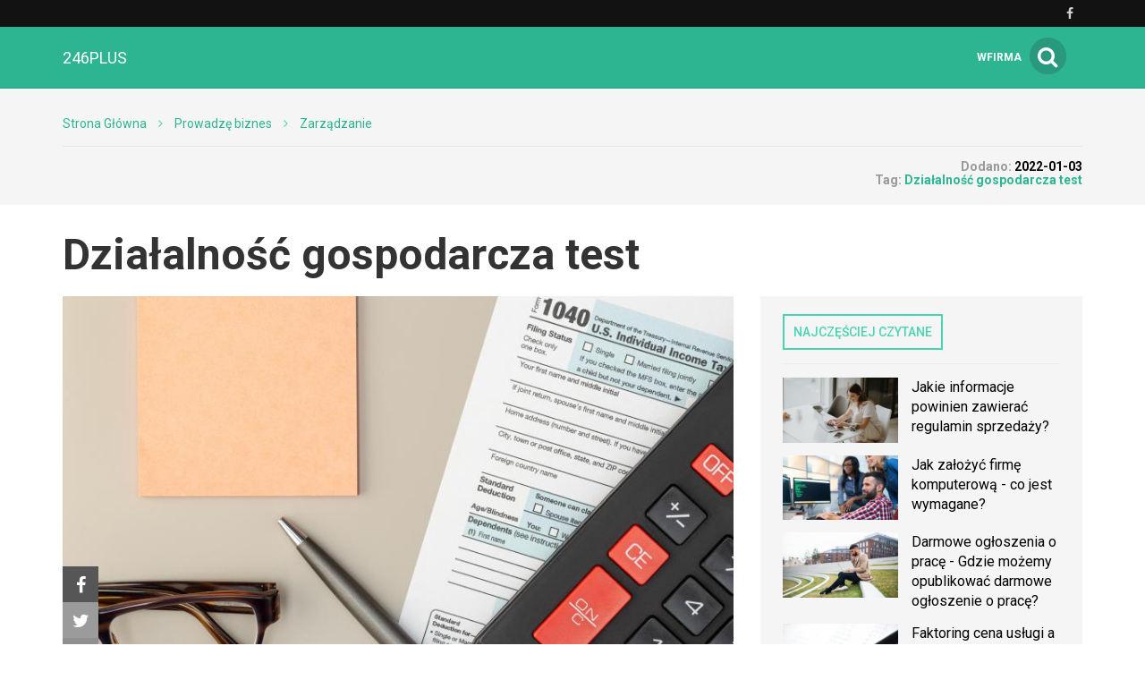

--- FILE ---
content_type: text/javascript
request_url: https://246plus.pl/app.js?1765835051
body_size: 43352
content:
!function(e,t){"object"==typeof module&&"object"==typeof module.exports?module.exports=e.document?t(e,!0):function(e){if(!e.document)throw new Error("jQuery requires a window with a document");return t(e)}:t(e)}("undefined"!=typeof window?window:this,function(h,H){var e=[],u=e.slice,q=e.concat,F=e.push,o=e.indexOf,n={},B=n.toString,W=n.hasOwnProperty,v={},g=h.document,R="2.1.1",T=function(e,t){return new T.fn.init(e,t)},I=/^[\s\uFEFF\xA0]+|[\s\uFEFF\xA0]+$/g,z=/^-ms-/,U=/-([\da-z])/gi,_=function(e,t){return t.toUpperCase()};T.fn=T.prototype={jquery:R,constructor:T,selector:"",length:0,toArray:function(){return u.call(this)},get:function(e){return null!=e?0>e?this[e+this.length]:this[e]:u.call(this)},pushStack:function(e){var t=T.merge(this.constructor(),e);return t.prevObject=this,t.context=this.context,t},each:function(e,t){return T.each(this,e,t)},map:function(n){return this.pushStack(T.map(this,function(e,t){return n.call(e,t,e)}))},slice:function(){return this.pushStack(u.apply(this,arguments))},first:function(){return this.eq(0)},last:function(){return this.eq(-1)},eq:function(e){var t=this.length,n=+e+(0>e?t:0);return this.pushStack(n>=0&&t>n?[this[n]]:[])},end:function(){return this.prevObject||this.constructor(null)},push:F,sort:e.sort,splice:e.splice},T.extend=T.fn.extend=function(){var e,t,n,i,o,r,s=arguments[0]||{},a=1,l=arguments.length,c=!1;for("boolean"==typeof s&&(c=s,s=arguments[a]||{},a++),"object"==typeof s||T.isFunction(s)||(s={}),a===l&&(s=this,a--);l>a;a++)if(null!=(e=arguments[a]))for(t in e)n=s[t],i=e[t],s!==i&&(c&&i&&(T.isPlainObject(i)||(o=T.isArray(i)))?(o?(o=!1,r=n&&T.isArray(n)?n:[]):r=n&&T.isPlainObject(n)?n:{},s[t]=T.extend(c,r,i)):void 0!==i&&(s[t]=i));return s},T.extend({expando:"jQuery"+(R+Math.random()).replace(/\D/g,""),isReady:!0,error:function(e){throw new Error(e)},noop:function(){},isFunction:function(e){return"function"===T.type(e)},isArray:Array.isArray,isWindow:function(e){return null!=e&&e===e.window},isNumeric:function(e){return!T.isArray(e)&&e-parseFloat(e)>=0},isPlainObject:function(e){return"object"!==T.type(e)||e.nodeType||T.isWindow(e)?!1:e.constructor&&!W.call(e.constructor.prototype,"isPrototypeOf")?!1:!0},isEmptyObject:function(e){var t;for(t in e)return!1;return!0},type:function(e){return null==e?e+"":"object"==typeof e||"function"==typeof e?n[B.call(e)]||"object":typeof e},globalEval:function(e){var t,n=eval;e=T.trim(e),e&&(1===e.indexOf("use strict")?(t=g.createElement("script"),t.text=e,g.head.appendChild(t).parentNode.removeChild(t)):n(e))},camelCase:function(e){return e.replace(z,"ms-").replace(U,_)},nodeName:function(e,t){return e.nodeName&&e.nodeName.toLowerCase()===t.toLowerCase()},each:function(e,t,n){var i,o=0,r=e.length,s=X(e);if(n){if(s){for(;r>o;o++)if(i=t.apply(e[o],n),i===!1)break}else for(o in e)if(i=t.apply(e[o],n),i===!1)break}else if(s){for(;r>o;o++)if(i=t.call(e[o],o,e[o]),i===!1)break}else for(o in e)if(i=t.call(e[o],o,e[o]),i===!1)break;return e},trim:function(e){return null==e?"":(e+"").replace(I,"")},makeArray:function(e,t){var n=t||[];return null!=e&&(X(Object(e))?T.merge(n,"string"==typeof e?[e]:e):F.call(n,e)),n},inArray:function(e,t,n){return null==t?-1:o.call(t,e,n)},merge:function(e,t){for(var n=+t.length,i=0,o=e.length;n>i;i++)e[o++]=t[i];return e.length=o,e},grep:function(e,t,n){for(var i,o=[],r=0,s=e.length,a=!n;s>r;r++)i=!t(e[r],r),i!==a&&o.push(e[r]);return o},map:function(e,t,n){var i,o=0,r=e.length,s=X(e),a=[];if(s)for(;r>o;o++)i=t(e[o],o,n),null!=i&&a.push(i);else for(o in e)i=t(e[o],o,n),null!=i&&a.push(i);return q.apply([],a)},guid:1,proxy:function(e,t){var n,i,o;return"string"==typeof t&&(n=e[t],t=e,e=n),T.isFunction(e)?(i=u.call(arguments,2),o=function(){return e.apply(t||this,i.concat(u.call(arguments)))},o.guid=e.guid=e.guid||T.guid++,o):void 0},now:Date.now,support:v}),T.each("Boolean Number String Function Array Date RegExp Object Error".split(" "),function(e,t){n["[object "+t+"]"]=t.toLowerCase()});function X(e){var t=e.length,n=T.type(e);return"function"===n||T.isWindow(e)?!1:1===e.nodeType&&t?!0:"array"===n||0===t||"number"==typeof t&&t>0&&t-1 in e}var t=function(H){var e,h,w,r,q,v,F,B,x,c,u,g,C,i,m,y,o,s,b,T="sizzle"+-new Date,k=H.document,$=0,W=0,R=ue(),I=ue(),z=ue(),U=function(e,t){return e===t&&(u=!0),0},a="undefined",_=1<<31,X={}.hasOwnProperty,t=[],V=t.pop,Y=t.push,E=t.push,Q=t.slice,S=t.indexOf||function(e){for(var t=0,n=this.length;n>t;t++)if(this[t]===e)return t;return-1},G="checked|selected|async|autofocus|autoplay|controls|defer|disabled|hidden|ismap|loop|multiple|open|readonly|required|scoped",d="[\\x20\\t\\r\\n\\f]",n="(?:\\\\.|[\\w-]|[^\\x00-\\xa0])+",J=n.replace("w","w#"),K="\\["+d+"*("+n+")(?:"+d+"*([*^$|!~]?=)"+d+"*(?:'((?:\\\\.|[^\\\\'])*)'|\"((?:\\\\.|[^\\\\\"])*)\"|("+J+"))|)"+d+"*\\]",Z=":("+n+")(?:\\((('((?:\\\\.|[^\\\\'])*)'|\"((?:\\\\.|[^\\\\\"])*)\")|((?:\\\\.|[^\\\\()[\\]]|"+K+")*)|.*)\\)|)",D=new RegExp("^"+d+"+|((?:^|[^\\\\])(?:\\\\.)*)"+d+"+$","g"),ee=new RegExp("^"+d+"*,"+d+"*"),te=new RegExp("^"+d+"*([>+~]|"+d+")"+d+"*"),ne=new RegExp("="+d+"*([^\\]'\"]*?)"+d+"*\\]","g"),ie=new RegExp(Z),oe=new RegExp("^"+J+"$"),p={ID:new RegExp("^#("+n+")"),CLASS:new RegExp("^\\.("+n+")"),TAG:new RegExp("^("+n.replace("w","w*")+")"),ATTR:new RegExp("^"+K),PSEUDO:new RegExp("^"+Z),CHILD:new RegExp("^:(only|first|last|nth|nth-last)-(child|of-type)(?:\\("+d+"*(even|odd|(([+-]|)(\\d*)n|)"+d+"*(?:([+-]|)"+d+"*(\\d+)|))"+d+"*\\)|)","i"),bool:new RegExp("^(?:"+G+")$","i"),needsContext:new RegExp("^"+d+"*[>+~]|:(even|odd|eq|gt|lt|nth|first|last)(?:\\("+d+"*((?:-\\d)?\\d*)"+d+"*\\)|)(?=[^-]|$)","i")},re=/^(?:input|select|textarea|button)$/i,se=/^h\d$/i,f=/^[^{]+\{\s*\[native \w/,ae=/^(?:#([\w-]+)|(\w+)|\.([\w-]+))$/,le=/[+~]/,ce=/'|\\/g,N=new RegExp("\\\\([\\da-f]{1,6}"+d+"?|("+d+")|.)","ig"),j=function(e,t,n){var i="0x"+t-65536;return i!==i||n?t:0>i?String.fromCharCode(i+65536):String.fromCharCode(i>>10|55296,1023&i|56320)};try{E.apply(t=Q.call(k.childNodes),k.childNodes),t[k.childNodes.length].nodeType}catch(e){E={apply:t.length?function(e,t){Y.apply(e,Q.call(t))}:function(e,t){var n=e.length,i=0;while(e[n++]=t[i++]);e.length=n-1}}}function A(e,t,n,i){var o,r,s,a,l,c,u,d,p,f;if((t?t.ownerDocument||t:k)!==C&&g(t),t=t||C,n=n||[],!e||"string"!=typeof e)return n;if(1!==(a=t.nodeType)&&9!==a)return[];if(m&&!i){if(o=ae.exec(e))if(s=o[1]){if(9===a){if(r=t.getElementById(s),!r||!r.parentNode)return n;if(r.id===s)return n.push(r),n}else if(t.ownerDocument&&(r=t.ownerDocument.getElementById(s))&&b(t,r)&&r.id===s)return n.push(r),n}else{if(o[2])return E.apply(n,t.getElementsByTagName(e)),n;if((s=o[3])&&h.getElementsByClassName&&t.getElementsByClassName)return E.apply(n,t.getElementsByClassName(s)),n}if(h.qsa&&(!y||!y.test(e))){if(d=u=T,p=t,f=9===a&&e,1===a&&"object"!==t.nodeName.toLowerCase()){c=v(e),(u=t.getAttribute("id"))?d=u.replace(ce,"\\$&"):t.setAttribute("id",d),d="[id='"+d+"'] ",l=c.length;while(l--)c[l]=d+P(c[l]);p=le.test(e)&&ve(t.parentNode)||t,f=c.join(",")}if(f)try{return E.apply(n,p.querySelectorAll(f)),n}catch(e){}finally{u||t.removeAttribute("id")}}}return B(e.replace(D,"$1"),t,n,i)}function ue(){var n=[];function i(e,t){return n.push(e+" ")>w.cacheLength&&delete i[n.shift()],i[e+" "]=t}return i}function l(e){return e[T]=!0,e}function L(e){var t=C.createElement("div");try{return!!e(t)}catch(e){return!1}finally{t.parentNode&&t.parentNode.removeChild(t),t=null}}function de(e,t){var n=e.split("|"),i=e.length;while(i--)w.attrHandle[n[i]]=t}function pe(e,t){var n=t&&e,i=n&&1===e.nodeType&&1===t.nodeType&&(~t.sourceIndex||_)-(~e.sourceIndex||_);if(i)return i;if(n)while(n=n.nextSibling)if(n===t)return-1;return e?1:-1}function fe(n){return function(e){var t=e.nodeName.toLowerCase();return"input"===t&&e.type===n}}function he(n){return function(e){var t=e.nodeName.toLowerCase();return("input"===t||"button"===t)&&e.type===n}}function O(s){return l(function(r){return r=+r,l(function(e,t){var n,i=s([],e.length,r),o=i.length;while(o--)e[n=i[o]]&&(e[n]=!(t[n]=e[n]))})})}function ve(e){return e&&typeof e.getElementsByTagName!==a&&e}h=A.support={},q=A.isXML=function(e){var t=e&&(e.ownerDocument||e).documentElement;return t?"HTML"!==t.nodeName:!1},g=A.setDocument=function(e){var t,l=e?e.ownerDocument||e:k,n=l.defaultView;return l!==C&&9===l.nodeType&&l.documentElement?(C=l,i=l.documentElement,m=!q(l),n&&n!==n.top&&(n.addEventListener?n.addEventListener("unload",function(){g()},!1):n.attachEvent&&n.attachEvent("onunload",function(){g()})),h.attributes=L(function(e){return e.className="i",!e.getAttribute("className")}),h.getElementsByTagName=L(function(e){return e.appendChild(l.createComment("")),!e.getElementsByTagName("*").length}),h.getElementsByClassName=f.test(l.getElementsByClassName)&&L(function(e){return e.innerHTML="<div class='a'></div><div class='a i'></div>",e.firstChild.className="i",2===e.getElementsByClassName("i").length}),h.getById=L(function(e){return i.appendChild(e).id=T,!l.getElementsByName||!l.getElementsByName(T).length}),h.getById?(w.find.ID=function(e,t){if(typeof t.getElementById!==a&&m){var n=t.getElementById(e);return n&&n.parentNode?[n]:[]}},w.filter.ID=function(e){var t=e.replace(N,j);return function(e){return e.getAttribute("id")===t}}):(delete w.find.ID,w.filter.ID=function(e){var n=e.replace(N,j);return function(e){var t=typeof e.getAttributeNode!==a&&e.getAttributeNode("id");return t&&t.value===n}}),w.find.TAG=h.getElementsByTagName?function(e,t){return typeof t.getElementsByTagName!==a?t.getElementsByTagName(e):void 0}:function(e,t){var n,i=[],o=0,r=t.getElementsByTagName(e);if("*"===e){while(n=r[o++])1===n.nodeType&&i.push(n);return i}return r},w.find.CLASS=h.getElementsByClassName&&function(e,t){return typeof t.getElementsByClassName!==a&&m?t.getElementsByClassName(e):void 0},o=[],y=[],(h.qsa=f.test(l.querySelectorAll))&&(L(function(e){e.innerHTML="<select msallowclip=''><option selected=''></option></select>",e.querySelectorAll("[msallowclip^='']").length&&y.push("[*^$]="+d+"*(?:''|\"\")"),e.querySelectorAll("[selected]").length||y.push("\\["+d+"*(?:value|"+G+")"),e.querySelectorAll(":checked").length||y.push(":checked")}),L(function(e){var t=l.createElement("input");t.setAttribute("type","hidden"),e.appendChild(t).setAttribute("name","D"),e.querySelectorAll("[name=d]").length&&y.push("name"+d+"*[*^$|!~]?="),e.querySelectorAll(":enabled").length||y.push(":enabled",":disabled"),e.querySelectorAll("*,:x"),y.push(",.*:")})),(h.matchesSelector=f.test(s=i.matches||i.webkitMatchesSelector||i.mozMatchesSelector||i.oMatchesSelector||i.msMatchesSelector))&&L(function(e){h.disconnectedMatch=s.call(e,"div"),s.call(e,"[s!='']:x"),o.push("!=",Z)}),y=y.length&&new RegExp(y.join("|")),o=o.length&&new RegExp(o.join("|")),t=f.test(i.compareDocumentPosition),b=t||f.test(i.contains)?function(e,t){var n=9===e.nodeType?e.documentElement:e,i=t&&t.parentNode;return e===i||!(!i||1!==i.nodeType||!(n.contains?n.contains(i):e.compareDocumentPosition&&16&e.compareDocumentPosition(i)))}:function(e,t){if(t)while(t=t.parentNode)if(t===e)return!0;return!1},U=t?function(e,t){if(e===t)return u=!0,0;var n=!e.compareDocumentPosition-!t.compareDocumentPosition;return n?n:(n=(e.ownerDocument||e)===(t.ownerDocument||t)?e.compareDocumentPosition(t):1,1&n||!h.sortDetached&&t.compareDocumentPosition(e)===n?e===l||e.ownerDocument===k&&b(k,e)?-1:t===l||t.ownerDocument===k&&b(k,t)?1:c?S.call(c,e)-S.call(c,t):0:4&n?-1:1)}:function(e,t){if(e===t)return u=!0,0;var n,i=0,o=e.parentNode,r=t.parentNode,s=[e],a=[t];if(!o||!r)return e===l?-1:t===l?1:o?-1:r?1:c?S.call(c,e)-S.call(c,t):0;if(o===r)return pe(e,t);n=e;while(n=n.parentNode)s.unshift(n);n=t;while(n=n.parentNode)a.unshift(n);while(s[i]===a[i])i++;return i?pe(s[i],a[i]):s[i]===k?-1:a[i]===k?1:0},l):C},A.matches=function(e,t){return A(e,null,null,t)},A.matchesSelector=function(e,t){if((e.ownerDocument||e)!==C&&g(e),t=t.replace(ne,"='$1']"),!(!h.matchesSelector||!m||o&&o.test(t)||y&&y.test(t)))try{var n=s.call(e,t);if(n||h.disconnectedMatch||e.document&&11!==e.document.nodeType)return n}catch(e){}return A(t,C,null,[e]).length>0},A.contains=function(e,t){return(e.ownerDocument||e)!==C&&g(e),b(e,t)},A.attr=function(e,t){(e.ownerDocument||e)!==C&&g(e);var n=w.attrHandle[t.toLowerCase()],i=n&&X.call(w.attrHandle,t.toLowerCase())?n(e,t,!m):void 0;return void 0!==i?i:h.attributes||!m?e.getAttribute(t):(i=e.getAttributeNode(t))&&i.specified?i.value:null},A.error=function(e){throw new Error("Syntax error, unrecognized expression: "+e)},A.uniqueSort=function(e){var t,n=[],i=0,o=0;if(u=!h.detectDuplicates,c=!h.sortStable&&e.slice(0),e.sort(U),u){while(t=e[o++])t===e[o]&&(i=n.push(o));while(i--)e.splice(n[i],1)}return c=null,e},r=A.getText=function(e){var t,n="",i=0,o=e.nodeType;if(o){if(1===o||9===o||11===o){if("string"==typeof e.textContent)return e.textContent;for(e=e.firstChild;e;e=e.nextSibling)n+=r(e)}else if(3===o||4===o)return e.nodeValue}else while(t=e[i++])n+=r(t);return n},w=A.selectors={cacheLength:50,createPseudo:l,match:p,attrHandle:{},find:{},relative:{">":{dir:"parentNode",first:!0}," ":{dir:"parentNode"},"+":{dir:"previousSibling",first:!0},"~":{dir:"previousSibling"}},preFilter:{ATTR:function(e){return e[1]=e[1].replace(N,j),e[3]=(e[3]||e[4]||e[5]||"").replace(N,j),"~="===e[2]&&(e[3]=" "+e[3]+" "),e.slice(0,4)},CHILD:function(e){return e[1]=e[1].toLowerCase(),"nth"===e[1].slice(0,3)?(e[3]||A.error(e[0]),e[4]=+(e[4]?e[5]+(e[6]||1):2*("even"===e[3]||"odd"===e[3])),e[5]=+(e[7]+e[8]||"odd"===e[3])):e[3]&&A.error(e[0]),e},PSEUDO:function(e){var t,n=!e[6]&&e[2];return p.CHILD.test(e[0])?null:(e[3]?e[2]=e[4]||e[5]||"":n&&ie.test(n)&&(t=v(n,!0))&&(t=n.indexOf(")",n.length-t)-n.length)&&(e[0]=e[0].slice(0,t),e[2]=n.slice(0,t)),e.slice(0,3))}},filter:{TAG:function(e){var t=e.replace(N,j).toLowerCase();return"*"===e?function(){return!0}:function(e){return e.nodeName&&e.nodeName.toLowerCase()===t}},CLASS:function(e){var t=R[e+" "];return t||(t=new RegExp("(^|"+d+")"+e+"("+d+"|$)"))&&R(e,function(e){return t.test("string"==typeof e.className&&e.className||typeof e.getAttribute!==a&&e.getAttribute("class")||"")})},ATTR:function(n,i,o){return function(e){var t=A.attr(e,n);return null==t?"!="===i:i?(t+="","="===i?t===o:"!="===i?t!==o:"^="===i?o&&0===t.indexOf(o):"*="===i?o&&t.indexOf(o)>-1:"$="===i?o&&t.slice(-o.length)===o:"~="===i?(" "+t+" ").indexOf(o)>-1:"|="===i?t===o||t.slice(0,o.length+1)===o+"-":!1):!0}},CHILD:function(f,e,t,h,v){var g="nth"!==f.slice(0,3),m="last"!==f.slice(-4),y="of-type"===e;return 1===h&&0===v?function(e){return!!e.parentNode}:function(e,t,n){var i,o,r,s,a,l,c=g!==m?"nextSibling":"previousSibling",u=e.parentNode,d=y&&e.nodeName.toLowerCase(),p=!n&&!y;if(u){if(g){while(c){r=e;while(r=r[c])if(y?r.nodeName.toLowerCase()===d:1===r.nodeType)return!1;l=c="only"===f&&!l&&"nextSibling"}return!0}if(l=[m?u.firstChild:u.lastChild],m&&p){o=u[T]||(u[T]={}),i=o[f]||[],a=i[0]===$&&i[1],s=i[0]===$&&i[2],r=a&&u.childNodes[a];while(r=++a&&r&&r[c]||(s=a=0)||l.pop())if(1===r.nodeType&&++s&&r===e){o[f]=[$,a,s];break}}else if(p&&(i=(e[T]||(e[T]={}))[f])&&i[0]===$)s=i[1];else while(r=++a&&r&&r[c]||(s=a=0)||l.pop())if((y?r.nodeName.toLowerCase()===d:1===r.nodeType)&&++s&&(p&&((r[T]||(r[T]={}))[f]=[$,s]),r===e))break;return s-=v,s===h||s%h===0&&s/h>=0}}},PSEUDO:function(e,r){var t,s=w.pseudos[e]||w.setFilters[e.toLowerCase()]||A.error("unsupported pseudo: "+e);return s[T]?s(r):s.length>1?(t=[e,e,"",r],w.setFilters.hasOwnProperty(e.toLowerCase())?l(function(e,t){var n,i=s(e,r),o=i.length;while(o--)n=S.call(e,i[o]),e[n]=!(t[n]=i[o])}):function(e){return s(e,0,t)}):s}},pseudos:{not:l(function(e){var i=[],o=[],a=F(e.replace(D,"$1"));return a[T]?l(function(e,t,n,i){var o,r=a(e,null,i,[]),s=e.length;while(s--)(o=r[s])&&(e[s]=!(t[s]=o))}):function(e,t,n){return i[0]=e,a(i,null,n,o),!o.pop()}}),has:l(function(t){return function(e){return A(t,e).length>0}}),contains:l(function(t){return function(e){return(e.textContent||e.innerText||r(e)).indexOf(t)>-1}}),lang:l(function(n){return oe.test(n||"")||A.error("unsupported lang: "+n),n=n.replace(N,j).toLowerCase(),function(e){var t;do{if(t=m?e.lang:e.getAttribute("xml:lang")||e.getAttribute("lang"))return t=t.toLowerCase(),t===n||0===t.indexOf(n+"-")}while((e=e.parentNode)&&1===e.nodeType);return!1}}),target:function(e){var t=H.location&&H.location.hash;return t&&t.slice(1)===e.id},root:function(e){return e===i},focus:function(e){return e===C.activeElement&&(!C.hasFocus||C.hasFocus())&&!!(e.type||e.href||~e.tabIndex)},enabled:function(e){return e.disabled===!1},disabled:function(e){return e.disabled===!0},checked:function(e){var t=e.nodeName.toLowerCase();return"input"===t&&!!e.checked||"option"===t&&!!e.selected},selected:function(e){return e.parentNode&&e.parentNode.selectedIndex,e.selected===!0},empty:function(e){for(e=e.firstChild;e;e=e.nextSibling)if(e.nodeType<6)return!1;return!0},parent:function(e){return!w.pseudos.empty(e)},header:function(e){return se.test(e.nodeName)},input:function(e){return re.test(e.nodeName)},button:function(e){var t=e.nodeName.toLowerCase();return"input"===t&&"button"===e.type||"button"===t},text:function(e){var t;return"input"===e.nodeName.toLowerCase()&&"text"===e.type&&(null==(t=e.getAttribute("type"))||"text"===t.toLowerCase())},first:O(function(){return[0]}),last:O(function(e,t){return[t-1]}),eq:O(function(e,t,n){return[0>n?n+t:n]}),even:O(function(e,t){for(var n=0;t>n;n+=2)e.push(n);return e}),odd:O(function(e,t){for(var n=1;t>n;n+=2)e.push(n);return e}),lt:O(function(e,t,n){for(var i=0>n?n+t:n;--i>=0;)e.push(i);return e}),gt:O(function(e,t,n){for(var i=0>n?n+t:n;++i<t;)e.push(i);return e})}},w.pseudos.nth=w.pseudos.eq;for(e in{radio:!0,checkbox:!0,file:!0,password:!0,image:!0})w.pseudos[e]=fe(e);for(e in{submit:!0,reset:!0})w.pseudos[e]=he(e);function ge(){}ge.prototype=w.filters=w.pseudos,w.setFilters=new ge,v=A.tokenize=function(e,t){var n,i,o,r,s,a,l,c=I[e+" "];if(c)return t?0:c.slice(0);s=e,a=[],l=w.preFilter;while(s){(!n||(i=ee.exec(s)))&&(i&&(s=s.slice(i[0].length)||s),a.push(o=[])),n=!1,(i=te.exec(s))&&(n=i.shift(),o.push({value:n,type:i[0].replace(D," ")}),s=s.slice(n.length));for(r in w.filter)!(i=p[r].exec(s))||l[r]&&!(i=l[r](i))||(n=i.shift(),o.push({value:n,type:r,matches:i}),s=s.slice(n.length));if(!n)break}return t?s.length:s?A.error(e):I(e,a).slice(0)};function P(e){for(var t=0,n=e.length,i="";n>t;t++)i+=e[t].value;return i}function me(s,e,t){var a=e.dir,l=t&&"parentNode"===a,c=W++;return e.first?function(e,t,n){while(e=e[a])if(1===e.nodeType||l)return s(e,t,n)}:function(e,t,n){var i,o,r=[$,c];if(n){while(e=e[a])if((1===e.nodeType||l)&&s(e,t,n))return!0}else while(e=e[a])if(1===e.nodeType||l){if(o=e[T]||(e[T]={}),(i=o[a])&&i[0]===$&&i[1]===c)return r[2]=i[2];if(o[a]=r,r[2]=s(e,t,n))return!0}}}function ye(o){return o.length>1?function(e,t,n){var i=o.length;while(i--)if(!o[i](e,t,n))return!1;return!0}:o[0]}function be(e,t,n){for(var i=0,o=t.length;o>i;i++)A(e,t[i],n);return n}function M(e,t,n,i,o){for(var r,s=[],a=0,l=e.length,c=null!=t;l>a;a++)(r=e[a])&&(!n||n(r,i,o))&&(s.push(r),c&&t.push(a));return s}function we(f,h,v,g,m,e){return g&&!g[T]&&(g=we(g)),m&&!m[T]&&(m=we(m,e)),l(function(e,t,n,i){var o,r,s,a=[],l=[],c=t.length,u=e||be(h||"*",n.nodeType?[n]:n,[]),d=!f||!e&&h?u:M(u,a,f,n,i),p=v?m||(e?f:c||g)?[]:t:d;if(v&&v(d,p,n,i),g){o=M(p,l),g(o,[],n,i),r=o.length;while(r--)(s=o[r])&&(p[l[r]]=!(d[l[r]]=s))}if(e){if(m||f){if(m){o=[],r=p.length;while(r--)(s=p[r])&&o.push(d[r]=s);m(null,p=[],o,i)}r=p.length;while(r--)(s=p[r])&&(o=m?S.call(e,s):a[r])>-1&&(e[o]=!(t[o]=s))}}else p=M(p===t?p.splice(c,p.length):p),m?m(null,t,p,i):E.apply(t,p)})}function xe(e){for(var i,t,n,o=e.length,r=w.relative[e[0].type],s=r||w.relative[" "],a=r?1:0,l=me(function(e){return e===i},s,!0),c=me(function(e){return S.call(i,e)>-1},s,!0),u=[function(e,t,n){return!r&&(n||t!==x)||((i=t).nodeType?l(e,t,n):c(e,t,n))}];o>a;a++)if(t=w.relative[e[a].type])u=[me(ye(u),t)];else{if(t=w.filter[e[a].type].apply(null,e[a].matches),t[T]){for(n=++a;o>n;n++)if(w.relative[e[n].type])break;return we(a>1&&ye(u),a>1&&P(e.slice(0,a-1).concat({value:" "===e[a-2].type?"*":""})).replace(D,"$1"),t,n>a&&xe(e.slice(a,n)),o>n&&xe(e=e.slice(n)),o>n&&P(e))}u.push(t)}return ye(u)}function Ce(g,m){var y=m.length>0,b=g.length>0,e=function(e,t,n,i,o){var r,s,a,l=0,c="0",u=e&&[],d=[],p=x,f=e||b&&w.find.TAG("*",o),h=$+=null==p?1:Math.random()||.1,v=f.length;for(o&&(x=t!==C&&t);c!==v&&null!=(r=f[c]);c++){if(b&&r){s=0;while(a=g[s++])if(a(r,t,n)){i.push(r);break}o&&($=h)}y&&((r=!a&&r)&&l--,e&&u.push(r))}if(l+=c,y&&c!==l){s=0;while(a=m[s++])a(u,d,t,n);if(e){if(l>0)while(c--)u[c]||d[c]||(d[c]=V.call(i));d=M(d)}E.apply(i,d),o&&!e&&d.length>0&&l+m.length>1&&A.uniqueSort(i)}return o&&($=h,x=p),u};return y?l(e):e}return F=A.compile=function(e,t){var n,i=[],o=[],r=z[e+" "];if(!r){t||(t=v(e)),n=t.length;while(n--)r=xe(t[n]),r[T]?i.push(r):o.push(r);r=z(e,Ce(o,i)),r.selector=e}return r},B=A.select=function(e,t,n,i){var o,r,s,a,l,c="function"==typeof e&&e,u=!i&&v(e=c.selector||e);if(n=n||[],1===u.length){if(r=u[0]=u[0].slice(0),r.length>2&&"ID"===(s=r[0]).type&&h.getById&&9===t.nodeType&&m&&w.relative[r[1].type]){if(t=(w.find.ID(s.matches[0].replace(N,j),t)||[])[0],!t)return n;c&&(t=t.parentNode),e=e.slice(r.shift().value.length)}o=p.needsContext.test(e)?0:r.length;while(o--){if(s=r[o],w.relative[a=s.type])break;if((l=w.find[a])&&(i=l(s.matches[0].replace(N,j),le.test(r[0].type)&&ve(t.parentNode)||t))){if(r.splice(o,1),e=i.length&&P(r),!e)return E.apply(n,i),n;break}}}return(c||F(e,u))(i,t,!m,n,le.test(e)&&ve(t.parentNode)||t),n},h.sortStable=T.split("").sort(U).join("")===T,h.detectDuplicates=!!u,g(),h.sortDetached=L(function(e){return 1&e.compareDocumentPosition(C.createElement("div"))}),L(function(e){return e.innerHTML="<a href='#'></a>","#"===e.firstChild.getAttribute("href")})||de("type|href|height|width",function(e,t,n){return n?void 0:e.getAttribute(t,"type"===t.toLowerCase()?1:2)}),h.attributes&&L(function(e){return e.innerHTML="<input/>",e.firstChild.setAttribute("value",""),""===e.firstChild.getAttribute("value")})||de("value",function(e,t,n){return n||"input"!==e.nodeName.toLowerCase()?void 0:e.defaultValue}),L(function(e){return null==e.getAttribute("disabled")})||de(G,function(e,t,n){var i;return n?void 0:e[t]===!0?t.toLowerCase():(i=e.getAttributeNode(t))&&i.specified?i.value:null}),A}(h);T.find=t,T.expr=t.selectors,T.expr[":"]=T.expr.pseudos,T.unique=t.uniqueSort,T.text=t.getText,T.isXMLDoc=t.isXML,T.contains=t.contains;var V=T.expr.match.needsContext,Y=/^<(\w+)\s*\/?>(?:<\/\1>|)$/,Q=/^.[^:#\[\.,]*$/;function G(e,n,i){if(T.isFunction(n))return T.grep(e,function(e,t){return!!n.call(e,t,e)!==i});if(n.nodeType)return T.grep(e,function(e){return e===n!==i});if("string"==typeof n){if(Q.test(n))return T.filter(n,e,i);n=T.filter(n,e)}return T.grep(e,function(e){return o.call(n,e)>=0!==i})}T.filter=function(e,t,n){var i=t[0];return n&&(e=":not("+e+")"),1===t.length&&1===i.nodeType?T.find.matchesSelector(i,e)?[i]:[]:T.find.matches(e,T.grep(t,function(e){return 1===e.nodeType}))},T.fn.extend({find:function(e){var t,n=this.length,i=[],o=this;if("string"!=typeof e)return this.pushStack(T(e).filter(function(){for(t=0;n>t;t++)if(T.contains(o[t],this))return!0}));for(t=0;n>t;t++)T.find(e,o[t],i);return i=this.pushStack(n>1?T.unique(i):i),i.selector=this.selector?this.selector+" "+e:e,i},filter:function(e){return this.pushStack(G(this,e||[],!1))},not:function(e){return this.pushStack(G(this,e||[],!0))},is:function(e){return!!G(this,"string"==typeof e&&V.test(e)?T(e):e||[],!1).length}});var r,J=/^(?:\s*(<[\w\W]+>)[^>]*|#([\w-]*))$/,K=T.fn.init=function(e,t){var n,i;if(!e)return this;if("string"==typeof e){if(n="<"===e[0]&&">"===e[e.length-1]&&e.length>=3?[null,e,null]:J.exec(e),!n||!n[1]&&t)return!t||t.jquery?(t||r).find(e):this.constructor(t).find(e);if(n[1]){if(t=t instanceof T?t[0]:t,T.merge(this,T.parseHTML(n[1],t&&t.nodeType?t.ownerDocument||t:g,!0)),Y.test(n[1])&&T.isPlainObject(t))for(n in t)T.isFunction(this[n])?this[n](t[n]):this.attr(n,t[n]);return this}return i=g.getElementById(n[2]),i&&i.parentNode&&(this.length=1,this[0]=i),this.context=g,this.selector=e,this}return e.nodeType?(this.context=this[0]=e,this.length=1,this):T.isFunction(e)?"undefined"!=typeof r.ready?r.ready(e):e(T):(void 0!==e.selector&&(this.selector=e.selector,this.context=e.context),T.makeArray(e,this))};K.prototype=T.fn,r=T(g);var Z=/^(?:parents|prev(?:Until|All))/,ee={children:!0,contents:!0,next:!0,prev:!0};T.extend({dir:function(e,t,n){var i=[],o=void 0!==n;while((e=e[t])&&9!==e.nodeType)if(1===e.nodeType){if(o&&T(e).is(n))break;i.push(e)}return i},sibling:function(e,t){for(var n=[];e;e=e.nextSibling)1===e.nodeType&&e!==t&&n.push(e);return n}}),T.fn.extend({has:function(e){var t=T(e,this),n=t.length;return this.filter(function(){for(var e=0;n>e;e++)if(T.contains(this,t[e]))return!0})},closest:function(e,t){for(var n,i=0,o=this.length,r=[],s=V.test(e)||"string"!=typeof e?T(e,t||this.context):0;o>i;i++)for(n=this[i];n&&n!==t;n=n.parentNode)if(n.nodeType<11&&(s?s.index(n)>-1:1===n.nodeType&&T.find.matchesSelector(n,e))){r.push(n);break}return this.pushStack(r.length>1?T.unique(r):r)},index:function(e){return e?"string"==typeof e?o.call(T(e),this[0]):o.call(this,e.jquery?e[0]:e):this[0]&&this[0].parentNode?this.first().prevAll().length:-1},add:function(e,t){return this.pushStack(T.unique(T.merge(this.get(),T(e,t))))},addBack:function(e){return this.add(null==e?this.prevObject:this.prevObject.filter(e))}});function te(e,t){while((e=e[t])&&1!==e.nodeType);return e}T.each({parent:function(e){var t=e.parentNode;return t&&11!==t.nodeType?t:null},parents:function(e){return T.dir(e,"parentNode")},parentsUntil:function(e,t,n){return T.dir(e,"parentNode",n)},next:function(e){return te(e,"nextSibling")},prev:function(e){return te(e,"previousSibling")},nextAll:function(e){return T.dir(e,"nextSibling")},prevAll:function(e){return T.dir(e,"previousSibling")},nextUntil:function(e,t,n){return T.dir(e,"nextSibling",n)},prevUntil:function(e,t,n){return T.dir(e,"previousSibling",n)},siblings:function(e){return T.sibling((e.parentNode||{}).firstChild,e)},children:function(e){return T.sibling(e.firstChild)},contents:function(e){return e.contentDocument||T.merge([],e.childNodes)}},function(i,o){T.fn[i]=function(e,t){var n=T.map(this,o,e);return"Until"!==i.slice(-5)&&(t=e),t&&"string"==typeof t&&(n=T.filter(t,n)),this.length>1&&(ee[i]||T.unique(n),Z.test(i)&&n.reverse()),this.pushStack(n)}});var k=/\S+/g,ne={};function ie(e){var n=ne[e]={};return T.each(e.match(k)||[],function(e,t){n[t]=!0}),n}T.Callbacks=function(o){o="string"==typeof o?ne[o]||ie(o):T.extend({},o);var t,n,i,r,s,a,l=[],c=!o.once&&[],u=function(e){for(t=o.memory&&e,n=!0,a=r||0,r=0,s=l.length,i=!0;l&&s>a;a++)if(l[a].apply(e[0],e[1])===!1&&o.stopOnFalse){t=!1;break}i=!1,l&&(c?c.length&&u(c.shift()):t?l=[]:d.disable())},d={add:function(){if(l){var e=l.length;!function i(e){T.each(e,function(e,t){var n=T.type(t);"function"===n?o.unique&&d.has(t)||l.push(t):t&&t.length&&"string"!==n&&i(t)})}(arguments),i?s=l.length:t&&(r=e,u(t))}return this},remove:function(){return l&&T.each(arguments,function(e,t){var n;while((n=T.inArray(t,l,n))>-1)l.splice(n,1),i&&(s>=n&&s--,a>=n&&a--)}),this},has:function(e){return e?T.inArray(e,l)>-1:!(!l||!l.length)},empty:function(){return l=[],s=0,this},disable:function(){return l=c=t=void 0,this},disabled:function(){return!l},lock:function(){return c=void 0,t||d.disable(),this},locked:function(){return!c},fireWith:function(e,t){return!l||n&&!c||(t=t||[],t=[e,t.slice?t.slice():t],i?c.push(t):u(t)),this},fire:function(){return d.fireWith(this,arguments),this},fired:function(){return!!n}};return d},T.extend({Deferred:function(e){var r=[["resolve","done",T.Callbacks("once memory"),"resolved"],["reject","fail",T.Callbacks("once memory"),"rejected"],["notify","progress",T.Callbacks("memory")]],o="pending",s={state:function(){return o},always:function(){return a.done(arguments).fail(arguments),this},then:function(){var o=arguments;return T.Deferred(function(i){T.each(r,function(e,t){var n=T.isFunction(o[e])&&o[e];a[t[1]](function(){var e=n&&n.apply(this,arguments);e&&T.isFunction(e.promise)?e.promise().done(i.resolve).fail(i.reject).progress(i.notify):i[t[0]+"With"](this===s?i.promise():this,n?[e]:arguments)})}),o=null}).promise()},promise:function(e){return null!=e?T.extend(e,s):s}},a={};return s.pipe=s.then,T.each(r,function(e,t){var n=t[2],i=t[3];s[t[1]]=n.add,i&&n.add(function(){o=i},r[1^e][2].disable,r[2][2].lock),a[t[0]]=function(){return a[t[0]+"With"](this===a?s:this,arguments),this},a[t[0]+"With"]=n.fireWith}),s.promise(a),e&&e.call(a,a),a},when:function(e){var t=0,n=u.call(arguments),i=n.length,o=1!==i||e&&T.isFunction(e.promise)?i:0,r=1===o?e:T.Deferred(),s=function(t,n,i){return function(e){n[t]=this,i[t]=arguments.length>1?u.call(arguments):e,i===a?r.notifyWith(n,i):--o||r.resolveWith(n,i)}},a,l,c;if(i>1)for(a=new Array(i),l=new Array(i),c=new Array(i);i>t;t++)n[t]&&T.isFunction(n[t].promise)?n[t].promise().done(s(t,c,n)).fail(r.reject).progress(s(t,l,a)):--o;return o||r.resolveWith(c,n),r.promise()}});var i;T.fn.ready=function(e){return T.ready.promise().done(e),this},T.extend({isReady:!1,readyWait:1,holdReady:function(e){e?T.readyWait++:T.ready(!0)},ready:function(e){(e===!0?--T.readyWait:T.isReady)||(T.isReady=!0,e!==!0&&--T.readyWait>0||(i.resolveWith(g,[T]),T.fn.triggerHandler&&(T(g).triggerHandler("ready"),T(g).off("ready"))))}});function s(){g.removeEventListener("DOMContentLoaded",s,!1),h.removeEventListener("load",s,!1),T.ready()}T.ready.promise=function(e){return i||(i=T.Deferred(),"complete"===g.readyState?setTimeout(T.ready):(g.addEventListener("DOMContentLoaded",s,!1),h.addEventListener("load",s,!1))),i.promise(e)},T.ready.promise();var a=T.access=function(e,t,n,i,o,r,s){var a=0,l=e.length,c=null==n;if("object"===T.type(n)){o=!0;for(a in n)T.access(e,t,a,n[a],!0,r,s)}else if(void 0!==i&&(o=!0,T.isFunction(i)||(s=!0),c&&(s?(t.call(e,i),t=null):(c=t,t=function(e,t,n){return c.call(T(e),n)})),t))for(;l>a;a++)t(e[a],n,s?i:i.call(e[a],a,t(e[a],n)));return o?e:c?t.call(e):l?t(e[0],n):r};T.acceptData=function(e){return 1===e.nodeType||9===e.nodeType||!+e.nodeType};function l(){Object.defineProperty(this.cache={},0,{get:function(){return{}}}),this.expando=T.expando+Math.random()}l.uid=1,l.accepts=T.acceptData,l.prototype={key:function(t){if(!l.accepts(t))return 0;var n={},i=t[this.expando];if(!i){i=l.uid++;try{n[this.expando]={value:i},Object.defineProperties(t,n)}catch(e){n[this.expando]=i,T.extend(t,n)}}return this.cache[i]||(this.cache[i]={}),i},set:function(e,t,n){var i,o=this.key(e),r=this.cache[o];if("string"==typeof t)r[t]=n;else if(T.isEmptyObject(r))T.extend(this.cache[o],t);else for(i in t)r[i]=t[i];return r},get:function(e,t){var n=this.cache[this.key(e)];return void 0===t?n:n[t]},access:function(e,t,n){var i;return void 0===t||t&&"string"==typeof t&&void 0===n?(i=this.get(e,t),void 0!==i?i:this.get(e,T.camelCase(t))):(this.set(e,t,n),void 0!==n?n:t)},remove:function(e,t){var n,i,o,r=this.key(e),s=this.cache[r];if(void 0===t)this.cache[r]={};else{T.isArray(t)?i=t.concat(t.map(T.camelCase)):(o=T.camelCase(t),t in s?i=[t,o]:(i=o,i=i in s?[i]:i.match(k)||[])),n=i.length;while(n--)delete s[i[n]]}},hasData:function(e){return!T.isEmptyObject(this.cache[e[this.expando]]||{})},discard:function(e){e[this.expando]&&delete this.cache[e[this.expando]]}};var m=new l,d=new l,oe=/^(?:\{[\w\W]*\}|\[[\w\W]*\])$/,re=/([A-Z])/g;function se(e,t,n){var i;if(void 0===n&&1===e.nodeType)if(i="data-"+t.replace(re,"-$1").toLowerCase(),n=e.getAttribute(i),"string"==typeof n){try{n="true"===n?!0:"false"===n?!1:"null"===n?null:+n+""===n?+n:oe.test(n)?T.parseJSON(n):n}catch(e){}d.set(e,t,n)}else n=void 0;return n}T.extend({hasData:function(e){return d.hasData(e)||m.hasData(e)},data:function(e,t,n){return d.access(e,t,n)},removeData:function(e,t){d.remove(e,t)},_data:function(e,t,n){return m.access(e,t,n)},_removeData:function(e,t){m.remove(e,t)}}),T.fn.extend({data:function(i,e){var t,n,o,r=this[0],s=r&&r.attributes;if(void 0===i){if(this.length&&(o=d.get(r),1===r.nodeType&&!m.get(r,"hasDataAttrs"))){t=s.length;while(t--)s[t]&&(n=s[t].name,0===n.indexOf("data-")&&(n=T.camelCase(n.slice(5)),se(r,n,o[n])));m.set(r,"hasDataAttrs",!0)}return o}return"object"==typeof i?this.each(function(){d.set(this,i)}):a(this,function(t){var e,n=T.camelCase(i);if(r&&void 0===t){if(e=d.get(r,i),void 0!==e)return e;if(e=d.get(r,n),void 0!==e)return e;if(e=se(r,n,void 0),void 0!==e)return e}else this.each(function(){var e=d.get(this,n);d.set(this,n,t),-1!==i.indexOf("-")&&void 0!==e&&d.set(this,i,t)})},null,e,arguments.length>1,null,!0)},removeData:function(e){return this.each(function(){d.remove(this,e)})}}),T.extend({queue:function(e,t,n){var i;return e?(t=(t||"fx")+"queue",i=m.get(e,t),n&&(!i||T.isArray(n)?i=m.access(e,t,T.makeArray(n)):i.push(n)),i||[]):void 0},dequeue:function(e,t){t=t||"fx";var n=T.queue(e,t),i=n.length,o=n.shift(),r=T._queueHooks(e,t),s=function(){T.dequeue(e,t)};"inprogress"===o&&(o=n.shift(),i--),o&&("fx"===t&&n.unshift("inprogress"),delete r.stop,o.call(e,s,r)),!i&&r&&r.empty.fire()},_queueHooks:function(e,t){var n=t+"queueHooks";return m.get(e,n)||m.access(e,n,{empty:T.Callbacks("once memory").add(function(){m.remove(e,[t+"queue",n])})})}}),T.fn.extend({queue:function(t,n){var e=2;return"string"!=typeof t&&(n=t,t="fx",e--),arguments.length<e?T.queue(this[0],t):void 0===n?this:this.each(function(){var e=T.queue(this,t,n);T._queueHooks(this,t),"fx"===t&&"inprogress"!==e[0]&&T.dequeue(this,t)})},dequeue:function(e){return this.each(function(){T.dequeue(this,e)})},clearQueue:function(e){return this.queue(e||"fx",[])},promise:function(e,t){var n,i=1,o=T.Deferred(),r=this,s=this.length,a=function(){--i||o.resolveWith(r,[r])};"string"!=typeof e&&(t=e,e=void 0),e=e||"fx";while(s--)n=m.get(r[s],e+"queueHooks"),n&&n.empty&&(i++,n.empty.add(a));return a(),o.promise(t)}});var c=/[+-]?(?:\d*\.|)\d+(?:[eE][+-]?\d+|)/.source,p=["Top","Right","Bottom","Left"],y=function(e,t){return e=t||e,"none"===T.css(e,"display")||!T.contains(e.ownerDocument,e)},ae=/^(?:checkbox|radio)$/i;!function(){var e=g.createDocumentFragment(),t=e.appendChild(g.createElement("div")),n=g.createElement("input");n.setAttribute("type","radio"),n.setAttribute("checked","checked"),n.setAttribute("name","t"),t.appendChild(n),v.checkClone=t.cloneNode(!0).cloneNode(!0).lastChild.checked,t.innerHTML="<textarea>x</textarea>",v.noCloneChecked=!!t.cloneNode(!0).lastChild.defaultValue}();var b="undefined";v.focusinBubbles="onfocusin"in h;var le=/^key/,ce=/^(?:mouse|pointer|contextmenu)|click/,ue=/^(?:focusinfocus|focusoutblur)$/,de=/^([^.]*)(?:\.(.+)|)$/;function f(){return!0}function w(){return!1}function pe(){try{return g.activeElement}catch(e){}}T.event={global:{},add:function(t,e,n,i,o){var r,s,a,l,c,u,d,p,f,h,v,g=m.get(t);if(g){n.handler&&(r=n,n=r.handler,o=r.selector),n.guid||(n.guid=T.guid++),(l=g.events)||(l=g.events={}),(s=g.handle)||(s=g.handle=function(e){return typeof T!==b&&T.event.triggered!==e.type?T.event.dispatch.apply(t,arguments):void 0}),e=(e||"").match(k)||[""],c=e.length;while(c--)a=de.exec(e[c])||[],f=v=a[1],h=(a[2]||"").split(".").sort(),f&&(d=T.event.special[f]||{},f=(o?d.delegateType:d.bindType)||f,d=T.event.special[f]||{},u=T.extend({type:f,origType:v,data:i,handler:n,guid:n.guid,selector:o,needsContext:o&&T.expr.match.needsContext.test(o),namespace:h.join(".")},r),(p=l[f])||(p=l[f]=[],p.delegateCount=0,d.setup&&d.setup.call(t,i,h,s)!==!1||t.addEventListener&&t.addEventListener(f,s,!1)),d.add&&(d.add.call(t,u),u.handler.guid||(u.handler.guid=n.guid)),o?p.splice(p.delegateCount++,0,u):p.push(u),T.event.global[f]=!0)}},remove:function(e,t,n,i,o){var r,s,a,l,c,u,d,p,f,h,v,g=m.hasData(e)&&m.get(e);if(g&&(l=g.events)){t=(t||"").match(k)||[""],c=t.length;while(c--)if(a=de.exec(t[c])||[],f=v=a[1],h=(a[2]||"").split(".").sort(),f){d=T.event.special[f]||{},f=(i?d.delegateType:d.bindType)||f,p=l[f]||[],a=a[2]&&new RegExp("(^|\\.)"+h.join("\\.(?:.*\\.|)")+"(\\.|$)"),s=r=p.length;while(r--)u=p[r],!o&&v!==u.origType||n&&n.guid!==u.guid||a&&!a.test(u.namespace)||i&&i!==u.selector&&("**"!==i||!u.selector)||(p.splice(r,1),u.selector&&p.delegateCount--,d.remove&&d.remove.call(e,u));s&&!p.length&&(d.teardown&&d.teardown.call(e,h,g.handle)!==!1||T.removeEvent(e,f,g.handle),delete l[f])}else for(f in l)T.event.remove(e,f+t[c],n,i,!0);T.isEmptyObject(l)&&(delete g.handle,m.remove(e,"events"))}},trigger:function(e,t,n,i){var o,r,s,a,l,c,u,d=[n||g],p=W.call(e,"type")?e.type:e,f=W.call(e,"namespace")?e.namespace.split("."):[];if(r=s=n=n||g,3!==n.nodeType&&8!==n.nodeType&&!ue.test(p+T.event.triggered)&&(p.indexOf(".")>=0&&(f=p.split("."),p=f.shift(),f.sort()),l=p.indexOf(":")<0&&"on"+p,e=e[T.expando]?e:new T.Event(p,"object"==typeof e&&e),e.isTrigger=i?2:3,e.namespace=f.join("."),e.namespace_re=e.namespace?new RegExp("(^|\\.)"+f.join("\\.(?:.*\\.|)")+"(\\.|$)"):null,e.result=void 0,e.target||(e.target=n),t=null==t?[e]:T.makeArray(t,[e]),u=T.event.special[p]||{},i||!u.trigger||u.trigger.apply(n,t)!==!1)){if(!i&&!u.noBubble&&!T.isWindow(n)){for(a=u.delegateType||p,ue.test(a+p)||(r=r.parentNode);r;r=r.parentNode)d.push(r),s=r;s===(n.ownerDocument||g)&&d.push(s.defaultView||s.parentWindow||h)}o=0;while((r=d[o++])&&!e.isPropagationStopped())e.type=o>1?a:u.bindType||p,c=(m.get(r,"events")||{})[e.type]&&m.get(r,"handle"),c&&c.apply(r,t),c=l&&r[l],c&&c.apply&&T.acceptData(r)&&(e.result=c.apply(r,t),e.result===!1&&e.preventDefault());return e.type=p,i||e.isDefaultPrevented()||u._default&&u._default.apply(d.pop(),t)!==!1||!T.acceptData(n)||l&&T.isFunction(n[p])&&!T.isWindow(n)&&(s=n[l],s&&(n[l]=null),T.event.triggered=p,n[p](),T.event.triggered=void 0,s&&(n[l]=s)),e.result}},dispatch:function(e){e=T.event.fix(e);var t,n,i,o,r,s=[],a=u.call(arguments),l=(m.get(this,"events")||{})[e.type]||[],c=T.event.special[e.type]||{};if(a[0]=e,e.delegateTarget=this,!c.preDispatch||c.preDispatch.call(this,e)!==!1){s=T.event.handlers.call(this,e,l),t=0;while((o=s[t++])&&!e.isPropagationStopped()){e.currentTarget=o.elem,n=0;while((r=o.handlers[n++])&&!e.isImmediatePropagationStopped())(!e.namespace_re||e.namespace_re.test(r.namespace))&&(e.handleObj=r,e.data=r.data,i=((T.event.special[r.origType]||{}).handle||r.handler).apply(o.elem,a),void 0!==i&&(e.result=i)===!1&&(e.preventDefault(),e.stopPropagation()))}return c.postDispatch&&c.postDispatch.call(this,e),e.result}},handlers:function(e,t){var n,i,o,r,s=[],a=t.delegateCount,l=e.target;if(a&&l.nodeType&&(!e.button||"click"!==e.type))for(;l!==this;l=l.parentNode||this)if(l.disabled!==!0||"click"!==e.type){for(i=[],n=0;a>n;n++)r=t[n],o=r.selector+" ",void 0===i[o]&&(i[o]=r.needsContext?T(o,this).index(l)>=0:T.find(o,this,null,[l]).length),i[o]&&i.push(r);i.length&&s.push({elem:l,handlers:i})}return a<t.length&&s.push({elem:this,handlers:t.slice(a)}),s},props:"altKey bubbles cancelable ctrlKey currentTarget eventPhase metaKey relatedTarget shiftKey target timeStamp view which".split(" "),fixHooks:{},keyHooks:{props:"char charCode key keyCode".split(" "),filter:function(e,t){return null==e.which&&(e.which=null!=t.charCode?t.charCode:t.keyCode),e}},mouseHooks:{props:"button buttons clientX clientY offsetX offsetY pageX pageY screenX screenY toElement".split(" "),filter:function(e,t){var n,i,o,r=t.button;return null==e.pageX&&null!=t.clientX&&(n=e.target.ownerDocument||g,i=n.documentElement,o=n.body,e.pageX=t.clientX+(i&&i.scrollLeft||o&&o.scrollLeft||0)-(i&&i.clientLeft||o&&o.clientLeft||0),e.pageY=t.clientY+(i&&i.scrollTop||o&&o.scrollTop||0)-(i&&i.clientTop||o&&o.clientTop||0)),e.which||void 0===r||(e.which=1&r?1:2&r?3:4&r?2:0),e}},fix:function(e){if(e[T.expando])return e;var t,n,i,o=e.type,r=e,s=this.fixHooks[o];s||(this.fixHooks[o]=s=ce.test(o)?this.mouseHooks:le.test(o)?this.keyHooks:{}),i=s.props?this.props.concat(s.props):this.props,e=new T.Event(r),t=i.length;while(t--)n=i[t],e[n]=r[n];return e.target||(e.target=g),3===e.target.nodeType&&(e.target=e.target.parentNode),s.filter?s.filter(e,r):e},special:{load:{noBubble:!0},focus:{trigger:function(){return this!==pe()&&this.focus?(this.focus(),!1):void 0},delegateType:"focusin"},blur:{trigger:function(){return this===pe()&&this.blur?(this.blur(),!1):void 0},delegateType:"focusout"},click:{trigger:function(){return"checkbox"===this.type&&this.click&&T.nodeName(this,"input")?(this.click(),!1):void 0},_default:function(e){return T.nodeName(e.target,"a")}},beforeunload:{postDispatch:function(e){void 0!==e.result&&e.originalEvent&&(e.originalEvent.returnValue=e.result)}}},simulate:function(e,t,n,i){var o=T.extend(new T.Event,n,{type:e,isSimulated:!0,originalEvent:{}});i?T.event.trigger(o,null,t):T.event.dispatch.call(t,o),o.isDefaultPrevented()&&n.preventDefault()}},T.removeEvent=function(e,t,n){e.removeEventListener&&e.removeEventListener(t,n,!1)},T.Event=function(e,t){return this instanceof T.Event?(e&&e.type?(this.originalEvent=e,this.type=e.type,this.isDefaultPrevented=e.defaultPrevented||void 0===e.defaultPrevented&&e.returnValue===!1?f:w):this.type=e,t&&T.extend(this,t),this.timeStamp=e&&e.timeStamp||T.now(),void(this[T.expando]=!0)):new T.Event(e,t)},T.Event.prototype={isDefaultPrevented:w,isPropagationStopped:w,isImmediatePropagationStopped:w,preventDefault:function(){var e=this.originalEvent;this.isDefaultPrevented=f,e&&e.preventDefault&&e.preventDefault()},stopPropagation:function(){var e=this.originalEvent;this.isPropagationStopped=f,e&&e.stopPropagation&&e.stopPropagation()},stopImmediatePropagation:function(){var e=this.originalEvent;this.isImmediatePropagationStopped=f,e&&e.stopImmediatePropagation&&e.stopImmediatePropagation(),this.stopPropagation()}},T.each({mouseenter:"mouseover",mouseleave:"mouseout",pointerenter:"pointerover",pointerleave:"pointerout"},function(e,r){T.event.special[e]={delegateType:r,bindType:r,handle:function(e){var t,n=this,i=e.relatedTarget,o=e.handleObj;return(!i||i!==n&&!T.contains(n,i))&&(e.type=o.origType,t=o.handler.apply(this,arguments),e.type=r),t}}}),v.focusinBubbles||T.each({focus:"focusin",blur:"focusout"},function(n,i){var o=function(e){T.event.simulate(i,e.target,T.event.fix(e),!0)};T.event.special[i]={setup:function(){var e=this.ownerDocument||this,t=m.access(e,i);t||e.addEventListener(n,o,!0),m.access(e,i,(t||0)+1)},teardown:function(){var e=this.ownerDocument||this,t=m.access(e,i)-1;t?m.access(e,i,t):(e.removeEventListener(n,o,!0),m.remove(e,i))}}}),T.fn.extend({on:function(e,t,n,i,o){var r,s;if("object"==typeof e){"string"!=typeof t&&(n=n||t,t=void 0);for(s in e)this.on(s,t,n,e[s],o);return this}if(null==n&&null==i?(i=t,n=t=void 0):null==i&&("string"==typeof t?(i=n,n=void 0):(i=n,n=t,t=void 0)),i===!1)i=w;else if(!i)return this;return 1===o&&(r=i,i=function(e){return T().off(e),r.apply(this,arguments)},i.guid=r.guid||(r.guid=T.guid++)),this.each(function(){T.event.add(this,e,i,n,t)})},one:function(e,t,n,i){return this.on(e,t,n,i,1)},off:function(e,t,n){var i,o;if(e&&e.preventDefault&&e.handleObj)return i=e.handleObj,T(e.delegateTarget).off(i.namespace?i.origType+"."+i.namespace:i.origType,i.selector,i.handler),this;if("object"==typeof e){for(o in e)this.off(o,t,e[o]);return this}return(t===!1||"function"==typeof t)&&(n=t,t=void 0),n===!1&&(n=w),this.each(function(){T.event.remove(this,e,n,t)})},trigger:function(e,t){return this.each(function(){T.event.trigger(e,t,this)})},triggerHandler:function(e,t){var n=this[0];return n?T.event.trigger(e,t,n,!0):void 0}});var fe=/<(?!area|br|col|embed|hr|img|input|link|meta|param)(([\w:]+)[^>]*)\/>/gi,he=/<([\w:]+)/,ve=/<|&#?\w+;/,ge=/<(?:script|style|link)/i,me=/checked\s*(?:[^=]|=\s*.checked.)/i,ye=/^$|\/(?:java|ecma)script/i,be=/^true\/(.*)/,we=/^\s*<!(?:\[CDATA\[|--)|(?:\]\]|--)>\s*$/g,x={option:[1,"<select multiple='multiple'>","</select>"],thead:[1,"<table>","</table>"],col:[2,"<table><colgroup>","</colgroup></table>"],tr:[2,"<table><tbody>","</tbody></table>"],td:[3,"<table><tbody><tr>","</tr></tbody></table>"],_default:[0,"",""]};x.optgroup=x.option,x.tbody=x.tfoot=x.colgroup=x.caption=x.thead,x.th=x.td;function xe(e,t){return T.nodeName(e,"table")&&T.nodeName(11!==t.nodeType?t:t.firstChild,"tr")?e.getElementsByTagName("tbody")[0]||e.appendChild(e.ownerDocument.createElement("tbody")):e}function Ce(e){return e.type=(null!==e.getAttribute("type"))+"/"+e.type,e}function Te(e){var t=be.exec(e.type);return t?e.type=t[1]:e.removeAttribute("type"),e}function ke(e,t){for(var n=0,i=e.length;i>n;n++)m.set(e[n],"globalEval",!t||m.get(t[n],"globalEval"))}function $e(e,t){var n,i,o,r,s,a,l,c;if(1===t.nodeType){if(m.hasData(e)&&(r=m.access(e),s=m.set(t,r),c=r.events)){delete s.handle,s.events={};for(o in c)for(n=0,i=c[o].length;i>n;n++)T.event.add(t,o,c[o][n])}d.hasData(e)&&(a=d.access(e),l=T.extend({},a),d.set(t,l))}}function C(e,t){var n=e.getElementsByTagName?e.getElementsByTagName(t||"*"):e.querySelectorAll?e.querySelectorAll(t||"*"):[];return void 0===t||t&&T.nodeName(e,t)?T.merge([e],n):n}function Ee(e,t){var n=t.nodeName.toLowerCase();"input"===n&&ae.test(e.type)?t.checked=e.checked:("input"===n||"textarea"===n)&&(t.defaultValue=e.defaultValue)}T.extend({clone:function(e,t,n){var i,o,r,s,a=e.cloneNode(!0),l=T.contains(e.ownerDocument,e);if(!(v.noCloneChecked||1!==e.nodeType&&11!==e.nodeType||T.isXMLDoc(e)))for(s=C(a),r=C(e),i=0,o=r.length;o>i;i++)Ee(r[i],s[i]);if(t)if(n)for(r=r||C(e),s=s||C(a),i=0,o=r.length;o>i;i++)$e(r[i],s[i]);else $e(e,a);return s=C(a,"script"),s.length>0&&ke(s,!l&&C(e,"script")),a},buildFragment:function(e,t,n,i){for(var o,r,s,a,l,c,u=t.createDocumentFragment(),d=[],p=0,f=e.length;f>p;p++)if(o=e[p],o||0===o)if("object"===T.type(o))T.merge(d,o.nodeType?[o]:o);else if(ve.test(o)){r=r||u.appendChild(t.createElement("div")),s=(he.exec(o)||["",""])[1].toLowerCase(),a=x[s]||x._default,r.innerHTML=a[1]+o.replace(fe,"<$1></$2>")+a[2],c=a[0];while(c--)r=r.lastChild;T.merge(d,r.childNodes),r=u.firstChild,r.textContent=""}else d.push(t.createTextNode(o));u.textContent="",p=0;while(o=d[p++])if((!i||-1===T.inArray(o,i))&&(l=T.contains(o.ownerDocument,o),r=C(u.appendChild(o),"script"),l&&ke(r),n)){c=0;while(o=r[c++])ye.test(o.type||"")&&n.push(o)}return u},cleanData:function(e){for(var t,n,i,o,r=T.event.special,s=0;void 0!==(n=e[s]);s++){if(T.acceptData(n)&&(o=n[m.expando],o&&(t=m.cache[o]))){if(t.events)for(i in t.events)r[i]?T.event.remove(n,i):T.removeEvent(n,i,t.handle);m.cache[o]&&delete m.cache[o]}delete d.cache[n[d.expando]]}}}),T.fn.extend({text:function(e){return a(this,function(e){return void 0===e?T.text(this):this.empty().each(function(){(1===this.nodeType||11===this.nodeType||9===this.nodeType)&&(this.textContent=e)})},null,e,arguments.length)},append:function(){return this.domManip(arguments,function(e){if(1===this.nodeType||11===this.nodeType||9===this.nodeType){var t=xe(this,e);t.appendChild(e)}})},prepend:function(){return this.domManip(arguments,function(e){if(1===this.nodeType||11===this.nodeType||9===this.nodeType){var t=xe(this,e);t.insertBefore(e,t.firstChild)}})},before:function(){return this.domManip(arguments,function(e){this.parentNode&&this.parentNode.insertBefore(e,this)})},after:function(){return this.domManip(arguments,function(e){this.parentNode&&this.parentNode.insertBefore(e,this.nextSibling)})},remove:function(e,t){for(var n,i=e?T.filter(e,this):this,o=0;null!=(n=i[o]);o++)t||1!==n.nodeType||T.cleanData(C(n)),n.parentNode&&(t&&T.contains(n.ownerDocument,n)&&ke(C(n,"script")),n.parentNode.removeChild(n));return this},empty:function(){for(var e,t=0;null!=(e=this[t]);t++)1===e.nodeType&&(T.cleanData(C(e,!1)),e.textContent="");return this},clone:function(e,t){return e=null==e?!1:e,t=null==t?e:t,this.map(function(){return T.clone(this,e,t)})},html:function(e){return a(this,function(e){var t=this[0]||{},n=0,i=this.length;if(void 0===e&&1===t.nodeType)return t.innerHTML;if("string"==typeof e&&!ge.test(e)&&!x[(he.exec(e)||["",""])[1].toLowerCase()]){e=e.replace(fe,"<$1></$2>");try{for(;i>n;n++)t=this[n]||{},1===t.nodeType&&(T.cleanData(C(t,!1)),t.innerHTML=e);t=0}catch(e){}}t&&this.empty().append(e)},null,e,arguments.length)},replaceWith:function(){var t=arguments[0];return this.domManip(arguments,function(e){t=this.parentNode,T.cleanData(C(this)),t&&t.replaceChild(e,this)}),t&&(t.length||t.nodeType)?this:this.remove()},detach:function(e){return this.remove(e,!0)},domManip:function(n,i){n=q.apply([],n);var e,t,o,r,s,a,l=0,c=this.length,u=this,d=c-1,p=n[0],f=T.isFunction(p);if(f||c>1&&"string"==typeof p&&!v.checkClone&&me.test(p))return this.each(function(e){var t=u.eq(e);f&&(n[0]=p.call(this,e,t.html())),t.domManip(n,i)});if(c&&(e=T.buildFragment(n,this[0].ownerDocument,!1,this),t=e.firstChild,1===e.childNodes.length&&(e=t),t)){for(o=T.map(C(e,"script"),Ce),r=o.length;c>l;l++)s=e,l!==d&&(s=T.clone(s,!0,!0),r&&T.merge(o,C(s,"script"))),i.call(this[l],s,l);if(r)for(a=o[o.length-1].ownerDocument,T.map(o,Te),l=0;r>l;l++)s=o[l],ye.test(s.type||"")&&!m.access(s,"globalEval")&&T.contains(a,s)&&(s.src?T._evalUrl&&T._evalUrl(s.src):T.globalEval(s.textContent.replace(we,"")))}return this}}),T.each({appendTo:"append",prependTo:"prepend",insertBefore:"before",insertAfter:"after",replaceAll:"replaceWith"},function(e,s){T.fn[e]=function(e){for(var t,n=[],i=T(e),o=i.length-1,r=0;o>=r;r++)t=r===o?this:this.clone(!0),T(i[r])[s](t),F.apply(n,t.get());return this.pushStack(n)}});var $,Se={};function De(e,t){var n,i=T(t.createElement(e)).appendTo(t.body),o=h.getDefaultComputedStyle&&(n=h.getDefaultComputedStyle(i[0]))?n.display:T.css(i[0],"display");return i.detach(),o}function Ne(e){var t=g,n=Se[e];return n||(n=De(e,t),"none"!==n&&n||($=($||T("<iframe frameborder='0' width='0' height='0'/>")).appendTo(t.documentElement),t=$[0].contentDocument,t.write(),t.close(),n=De(e,t),$.detach()),Se[e]=n),n}var je=/^margin/,Ae=new RegExp("^("+c+")(?!px)[a-z%]+$","i"),E=function(e){return e.ownerDocument.defaultView.getComputedStyle(e,null)};function S(e,t,n){var i,o,r,s,a=e.style;return n=n||E(e),n&&(s=n.getPropertyValue(t)||n[t]),n&&(""!==s||T.contains(e.ownerDocument,e)||(s=T.style(e,t)),Ae.test(s)&&je.test(t)&&(i=a.width,o=a.minWidth,r=a.maxWidth,a.minWidth=a.maxWidth=a.width=s,s=n.width,a.width=i,a.minWidth=o,a.maxWidth=r)),void 0!==s?s+"":s}function Le(e,t){return{get:function(){return e()?void delete this.get:(this.get=t).apply(this,arguments)}}}!function(){var t,n,i=g.documentElement,o=g.createElement("div"),r=g.createElement("div");if(r.style){r.style.backgroundClip="content-box",r.cloneNode(!0).style.backgroundClip="",v.clearCloneStyle="content-box"===r.style.backgroundClip,o.style.cssText="border:0;width:0;height:0;top:0;left:-9999px;margin-top:1px;position:absolute",o.appendChild(r);function e(){r.style.cssText="-webkit-box-sizing:border-box;-moz-box-sizing:border-box;box-sizing:border-box;display:block;margin-top:1%;top:1%;border:1px;padding:1px;width:4px;position:absolute",r.innerHTML="",i.appendChild(o);var e=h.getComputedStyle(r,null);t="1%"!==e.top,n="4px"===e.width,i.removeChild(o)}h.getComputedStyle&&T.extend(v,{pixelPosition:function(){return e(),t},boxSizingReliable:function(){return null==n&&e(),n},reliableMarginRight:function(){var e,t=r.appendChild(g.createElement("div"));return t.style.cssText=r.style.cssText="-webkit-box-sizing:content-box;-moz-box-sizing:content-box;box-sizing:content-box;display:block;margin:0;border:0;padding:0",t.style.marginRight=t.style.width="0",r.style.width="1px",i.appendChild(o),e=!parseFloat(h.getComputedStyle(t,null).marginRight),i.removeChild(o),e}})}}(),T.swap=function(e,t,n,i){var o,r,s={};for(r in t)s[r]=e.style[r],e.style[r]=t[r];o=n.apply(e,i||[]);for(r in t)e.style[r]=s[r];return o};var Oe=/^(none|table(?!-c[ea]).+)/,Pe=new RegExp("^("+c+")(.*)$","i"),Me=new RegExp("^([+-])=("+c+")","i"),He={position:"absolute",visibility:"hidden",display:"block"},qe={letterSpacing:"0",fontWeight:"400"},Fe=["Webkit","O","Moz","ms"];function Be(e,t){if(t in e)return t;var n=t[0].toUpperCase()+t.slice(1),i=t,o=Fe.length;while(o--)if(t=Fe[o]+n,t in e)return t;return i}function We(e,t,n){var i=Pe.exec(t);return i?Math.max(0,i[1]-(n||0))+(i[2]||"px"):t}function Re(e,t,n,i,o){for(var r=n===(i?"border":"content")?4:"width"===t?1:0,s=0;4>r;r+=2)"margin"===n&&(s+=T.css(e,n+p[r],!0,o)),i?("content"===n&&(s-=T.css(e,"padding"+p[r],!0,o)),"margin"!==n&&(s-=T.css(e,"border"+p[r]+"Width",!0,o))):(s+=T.css(e,"padding"+p[r],!0,o),"padding"!==n&&(s+=T.css(e,"border"+p[r]+"Width",!0,o)));return s}function Ie(e,t,n){var i=!0,o="width"===t?e.offsetWidth:e.offsetHeight,r=E(e),s="border-box"===T.css(e,"boxSizing",!1,r);if(0>=o||null==o){if(o=S(e,t,r),(0>o||null==o)&&(o=e.style[t]),Ae.test(o))return o;i=s&&(v.boxSizingReliable()||o===e.style[t]),o=parseFloat(o)||0}return o+Re(e,t,n||(s?"border":"content"),i,r)+"px"}function ze(e,t){for(var n,i,o,r=[],s=0,a=e.length;a>s;s++)i=e[s],i.style&&(r[s]=m.get(i,"olddisplay"),n=i.style.display,t?(r[s]||"none"!==n||(i.style.display=""),""===i.style.display&&y(i)&&(r[s]=m.access(i,"olddisplay",Ne(i.nodeName)))):(o=y(i),"none"===n&&o||m.set(i,"olddisplay",o?n:T.css(i,"display"))));for(s=0;a>s;s++)i=e[s],i.style&&(t&&"none"!==i.style.display&&""!==i.style.display||(i.style.display=t?r[s]||"":"none"));return e}T.extend({cssHooks:{opacity:{get:function(e,t){if(t){var n=S(e,"opacity");return""===n?"1":n}}}},cssNumber:{columnCount:!0,fillOpacity:!0,flexGrow:!0,flexShrink:!0,fontWeight:!0,lineHeight:!0,opacity:!0,order:!0,orphans:!0,widows:!0,zIndex:!0,zoom:!0},cssProps:{float:"cssFloat"},style:function(e,t,n,i){if(e&&3!==e.nodeType&&8!==e.nodeType&&e.style){var o,r,s,a=T.camelCase(t),l=e.style;return t=T.cssProps[a]||(T.cssProps[a]=Be(l,a)),s=T.cssHooks[t]||T.cssHooks[a],void 0===n?s&&"get"in s&&void 0!==(o=s.get(e,!1,i))?o:l[t]:(r=typeof n,"string"===r&&(o=Me.exec(n))&&(n=(o[1]+1)*o[2]+parseFloat(T.css(e,t)),r="number"),null!=n&&n===n&&("number"!==r||T.cssNumber[a]||(n+="px"),v.clearCloneStyle||""!==n||0!==t.indexOf("background")||(l[t]="inherit"),s&&"set"in s&&void 0===(n=s.set(e,n,i))||(l[t]=n)),void 0)}},css:function(e,t,n,i){var o,r,s,a=T.camelCase(t);return t=T.cssProps[a]||(T.cssProps[a]=Be(e.style,a)),s=T.cssHooks[t]||T.cssHooks[a],s&&"get"in s&&(o=s.get(e,!0,n)),void 0===o&&(o=S(e,t,i)),"normal"===o&&t in qe&&(o=qe[t]),""===n||n?(r=parseFloat(o),n===!0||T.isNumeric(r)?r||0:o):o}}),T.each(["height","width"],function(e,o){T.cssHooks[o]={get:function(e,t,n){return t?Oe.test(T.css(e,"display"))&&0===e.offsetWidth?T.swap(e,He,function(){return Ie(e,o,n)}):Ie(e,o,n):void 0},set:function(e,t,n){var i=n&&E(e);return We(e,t,n?Re(e,o,n,"border-box"===T.css(e,"boxSizing",!1,i),i):0)}}}),T.cssHooks.marginRight=Le(v.reliableMarginRight,function(e,t){return t?T.swap(e,{display:"inline-block"},S,[e,"marginRight"]):void 0}),T.each({margin:"",padding:"",border:"Width"},function(o,r){T.cssHooks[o+r]={expand:function(e){for(var t=0,n={},i="string"==typeof e?e.split(" "):[e];4>t;t++)n[o+p[t]+r]=i[t]||i[t-2]||i[0];return n}},je.test(o)||(T.cssHooks[o+r].set=We)}),T.fn.extend({css:function(e,t){return a(this,function(e,t,n){var i,o,r={},s=0;if(T.isArray(t)){for(i=E(e),o=t.length;o>s;s++)r[t[s]]=T.css(e,t[s],!1,i);return r}return void 0!==n?T.style(e,t,n):T.css(e,t)},e,t,arguments.length>1)},show:function(){return ze(this,!0)},hide:function(){return ze(this)},toggle:function(e){return"boolean"==typeof e?e?this.show():this.hide():this.each(function(){y(this)?T(this).show():T(this).hide()})}});function D(e,t,n,i,o){return new D.prototype.init(e,t,n,i,o)}T.Tween=D,D.prototype={constructor:D,init:function(e,t,n,i,o,r){this.elem=e,this.prop=n,this.easing=o||"swing",this.options=t,this.start=this.now=this.cur(),this.end=i,this.unit=r||(T.cssNumber[n]?"":"px")},cur:function(){var e=D.propHooks[this.prop];return e&&e.get?e.get(this):D.propHooks._default.get(this)},run:function(e){var t,n=D.propHooks[this.prop];return this.pos=t=this.options.duration?T.easing[this.easing](e,this.options.duration*e,0,1,this.options.duration):e,this.now=(this.end-this.start)*t+this.start,this.options.step&&this.options.step.call(this.elem,this.now,this),n&&n.set?n.set(this):D.propHooks._default.set(this),this}},D.prototype.init.prototype=D.prototype,D.propHooks={_default:{get:function(e){var t;return null==e.elem[e.prop]||e.elem.style&&null!=e.elem.style[e.prop]?(t=T.css(e.elem,e.prop,""),t&&"auto"!==t?t:0):e.elem[e.prop]},set:function(e){T.fx.step[e.prop]?T.fx.step[e.prop](e):e.elem.style&&(null!=e.elem.style[T.cssProps[e.prop]]||T.cssHooks[e.prop])?T.style(e.elem,e.prop,e.now+e.unit):e.elem[e.prop]=e.now}}},D.propHooks.scrollTop=D.propHooks.scrollLeft={set:function(e){e.elem.nodeType&&e.elem.parentNode&&(e.elem[e.prop]=e.now)}},T.easing={linear:function(e){return e},swing:function(e){return.5-Math.cos(e*Math.PI)/2}},T.fx=D.prototype.init,T.fx.step={};var N,j,Ue=/^(?:toggle|show|hide)$/,_e=new RegExp("^(?:([+-])=|)("+c+")([a-z%]*)$","i"),Xe=/queueHooks$/,Ve=[Je],A={"*":[function(e,t){var n=this.createTween(e,t),i=n.cur(),o=_e.exec(t),r=o&&o[3]||(T.cssNumber[e]?"":"px"),s=(T.cssNumber[e]||"px"!==r&&+i)&&_e.exec(T.css(n.elem,e)),a=1,l=20;if(s&&s[3]!==r){r=r||s[3],o=o||[],s=+i||1;do{a=a||".5",s/=a,T.style(n.elem,e,s+r)}while(a!==(a=n.cur()/i)&&1!==a&&--l)}return o&&(s=n.start=+s||+i||0,n.unit=r,n.end=o[1]?s+(o[1]+1)*o[2]:+o[2]),n}]};function Ye(){return setTimeout(function(){N=void 0}),N=T.now()}function Qe(e,t){var n,i=0,o={height:e};for(t=t?1:0;4>i;i+=2-t)n=p[i],o["margin"+n]=o["padding"+n]=e;return t&&(o.opacity=o.width=e),o}function Ge(e,t,n){for(var i,o=(A[t]||[]).concat(A["*"]),r=0,s=o.length;s>r;r++)if(i=o[r].call(n,t,e))return i}function Je(t,e,n){var i,o,r,s,a,l,c,u,d=this,p={},f=t.style,h=t.nodeType&&y(t),v=m.get(t,"fxshow");n.queue||(a=T._queueHooks(t,"fx"),null==a.unqueued&&(a.unqueued=0,l=a.empty.fire,a.empty.fire=function(){a.unqueued||l()}),a.unqueued++,d.always(function(){d.always(function(){a.unqueued--,T.queue(t,"fx").length||a.empty.fire()})})),1===t.nodeType&&("height"in e||"width"in e)&&(n.overflow=[f.overflow,f.overflowX,f.overflowY],c=T.css(t,"display"),u="none"===c?m.get(t,"olddisplay")||Ne(t.nodeName):c,"inline"===u&&"none"===T.css(t,"float")&&(f.display="inline-block")),n.overflow&&(f.overflow="hidden",d.always(function(){f.overflow=n.overflow[0],f.overflowX=n.overflow[1],f.overflowY=n.overflow[2]}));for(i in e)if(o=e[i],Ue.exec(o)){if(delete e[i],r=r||"toggle"===o,o===(h?"hide":"show")){if("show"!==o||!v||void 0===v[i])continue;h=!0}p[i]=v&&v[i]||T.style(t,i)}else c=void 0;if(T.isEmptyObject(p))"inline"===("none"===c?Ne(t.nodeName):c)&&(f.display=c);else{v?"hidden"in v&&(h=v.hidden):v=m.access(t,"fxshow",{}),r&&(v.hidden=!h),h?T(t).show():d.done(function(){T(t).hide()}),d.done(function(){var e;m.remove(t,"fxshow");for(e in p)T.style(t,e,p[e])});for(i in p)s=Ge(h?v[i]:0,i,d),i in v||(v[i]=s.start,h&&(s.end=s.start,s.start="width"===i||"height"===i?1:0))}}function Ke(e,t){var n,i,o,r,s;for(n in e)if(i=T.camelCase(n),o=t[i],r=e[n],T.isArray(r)&&(o=r[1],r=e[n]=r[0]),n!==i&&(e[i]=r,delete e[n]),s=T.cssHooks[i],s&&"expand"in s){r=s.expand(r),delete e[i];for(n in r)n in e||(e[n]=r[n],t[n]=o)}else t[i]=o}function Ze(s,e,t){var n,a,i=0,o=Ve.length,l=T.Deferred().always(function(){delete r.elem}),r=function(){if(a)return!1;for(var e=N||Ye(),t=Math.max(0,c.startTime+c.duration-e),n=t/c.duration||0,i=1-n,o=0,r=c.tweens.length;r>o;o++)c.tweens[o].run(i);return l.notifyWith(s,[c,i,t]),1>i&&r?t:(l.resolveWith(s,[c]),!1)},c=l.promise({elem:s,props:T.extend({},e),opts:T.extend(!0,{specialEasing:{}},t),originalProperties:e,originalOptions:t,startTime:N||Ye(),duration:t.duration,tweens:[],createTween:function(e,t){var n=T.Tween(s,c.opts,e,t,c.opts.specialEasing[e]||c.opts.easing);return c.tweens.push(n),n},stop:function(e){var t=0,n=e?c.tweens.length:0;if(a)return this;for(a=!0;n>t;t++)c.tweens[t].run(1);return e?l.resolveWith(s,[c,e]):l.rejectWith(s,[c,e]),this}}),u=c.props;for(Ke(u,c.opts.specialEasing);o>i;i++)if(n=Ve[i].call(c,s,u,c.opts))return n;return T.map(u,Ge,c),T.isFunction(c.opts.start)&&c.opts.start.call(s,c),T.fx.timer(T.extend(r,{elem:s,anim:c,queue:c.opts.queue})),c.progress(c.opts.progress).done(c.opts.done,c.opts.complete).fail(c.opts.fail).always(c.opts.always)}T.Animation=T.extend(Ze,{tweener:function(e,t){T.isFunction(e)?(t=e,e=["*"]):e=e.split(" ");for(var n,i=0,o=e.length;o>i;i++)n=e[i],A[n]=A[n]||[],A[n].unshift(t)},prefilter:function(e,t){t?Ve.unshift(e):Ve.push(e)}}),T.speed=function(e,t,n){var i=e&&"object"==typeof e?T.extend({},e):{complete:n||!n&&t||T.isFunction(e)&&e,duration:e,easing:n&&t||t&&!T.isFunction(t)&&t};return i.duration=T.fx.off?0:"number"==typeof i.duration?i.duration:i.duration in T.fx.speeds?T.fx.speeds[i.duration]:T.fx.speeds._default,(null==i.queue||i.queue===!0)&&(i.queue="fx"),i.old=i.complete,i.complete=function(){T.isFunction(i.old)&&i.old.call(this),i.queue&&T.dequeue(this,i.queue)},i},T.fn.extend({fadeTo:function(e,t,n,i){return this.filter(y).css("opacity",0).show().end().animate({opacity:t},e,n,i)},animate:function(t,e,n,i){var o=T.isEmptyObject(t),r=T.speed(e,n,i),s=function(){var e=Ze(this,T.extend({},t),r);(o||m.get(this,"finish"))&&e.stop(!0)};return s.finish=s,o||r.queue===!1?this.each(s):this.queue(r.queue,s)},stop:function(o,e,r){var s=function(e){var t=e.stop;delete e.stop,t(r)};return"string"!=typeof o&&(r=e,e=o,o=void 0),e&&o!==!1&&this.queue(o||"fx",[]),this.each(function(){var e=!0,t=null!=o&&o+"queueHooks",n=T.timers,i=m.get(this);if(t)i[t]&&i[t].stop&&s(i[t]);else for(t in i)i[t]&&i[t].stop&&Xe.test(t)&&s(i[t]);for(t=n.length;t--;)n[t].elem!==this||null!=o&&n[t].queue!==o||(n[t].anim.stop(r),e=!1,n.splice(t,1));(e||!r)&&T.dequeue(this,o)})},finish:function(s){return s!==!1&&(s=s||"fx"),this.each(function(){var e,t=m.get(this),n=t[s+"queue"],i=t[s+"queueHooks"],o=T.timers,r=n?n.length:0;for(t.finish=!0,T.queue(this,s,[]),i&&i.stop&&i.stop.call(this,!0),e=o.length;e--;)o[e].elem===this&&o[e].queue===s&&(o[e].anim.stop(!0),o.splice(e,1));for(e=0;r>e;e++)n[e]&&n[e].finish&&n[e].finish.call(this);delete t.finish})}}),T.each(["toggle","show","hide"],function(e,i){var o=T.fn[i];T.fn[i]=function(e,t,n){return null==e||"boolean"==typeof e?o.apply(this,arguments):this.animate(Qe(i,!0),e,t,n)}}),T.each({slideDown:Qe("show"),slideUp:Qe("hide"),slideToggle:Qe("toggle"),fadeIn:{opacity:"show"},fadeOut:{opacity:"hide"},fadeToggle:{opacity:"toggle"}},function(e,i){T.fn[e]=function(e,t,n){return this.animate(i,e,t,n)}}),T.timers=[],T.fx.tick=function(){var e,t=0,n=T.timers;for(N=T.now();t<n.length;t++)e=n[t],e()||n[t]!==e||n.splice(t--,1);n.length||T.fx.stop(),N=void 0},T.fx.timer=function(e){T.timers.push(e),e()?T.fx.start():T.timers.pop()},T.fx.interval=13,T.fx.start=function(){j||(j=setInterval(T.fx.tick,T.fx.interval))},T.fx.stop=function(){clearInterval(j),j=null},T.fx.speeds={slow:600,fast:200,_default:400},T.fn.delay=function(i,e){return i=T.fx?T.fx.speeds[i]||i:i,e=e||"fx",this.queue(e,function(e,t){var n=setTimeout(e,i);t.stop=function(){clearTimeout(n)}})},function(){var e=g.createElement("input"),t=g.createElement("select"),n=t.appendChild(g.createElement("option"));e.type="checkbox",v.checkOn=""!==e.value,v.optSelected=n.selected,t.disabled=!0,v.optDisabled=!n.disabled,e=g.createElement("input"),e.value="t",e.type="radio",v.radioValue="t"===e.value}();var et,tt,L=T.expr.attrHandle;T.fn.extend({attr:function(e,t){return a(this,T.attr,e,t,arguments.length>1)},removeAttr:function(e){return this.each(function(){T.removeAttr(this,e)})}}),T.extend({attr:function(e,t,n){var i,o,r=e.nodeType;if(e&&3!==r&&8!==r&&2!==r)return typeof e.getAttribute===b?T.prop(e,t,n):(1===r&&T.isXMLDoc(e)||(t=t.toLowerCase(),i=T.attrHooks[t]||(T.expr.match.bool.test(t)?tt:et)),void 0===n?i&&"get"in i&&null!==(o=i.get(e,t))?o:(o=T.find.attr(e,t),null==o?void 0:o):null!==n?i&&"set"in i&&void 0!==(o=i.set(e,n,t))?o:(e.setAttribute(t,n+""),n):void T.removeAttr(e,t))},removeAttr:function(e,t){var n,i,o=0,r=t&&t.match(k);if(r&&1===e.nodeType)while(n=r[o++])i=T.propFix[n]||n,T.expr.match.bool.test(n)&&(e[i]=!1),e.removeAttribute(n)},attrHooks:{type:{set:function(e,t){if(!v.radioValue&&"radio"===t&&T.nodeName(e,"input")){var n=e.value;return e.setAttribute("type",t),n&&(e.value=n),t}}}}}),tt={set:function(e,t,n){return t===!1?T.removeAttr(e,n):e.setAttribute(n,n),n}},T.each(T.expr.match.bool.source.match(/\w+/g),function(e,t){var r=L[t]||T.find.attr;L[t]=function(e,t,n){var i,o;return n||(o=L[t],L[t]=i,i=null!=r(e,t,n)?t.toLowerCase():null,L[t]=o),i}});var nt=/^(?:input|select|textarea|button)$/i;T.fn.extend({prop:function(e,t){return a(this,T.prop,e,t,arguments.length>1)},removeProp:function(e){return this.each(function(){delete this[T.propFix[e]||e]})}}),T.extend({propFix:{for:"htmlFor",class:"className"},prop:function(e,t,n){var i,o,r,s=e.nodeType;if(e&&3!==s&&8!==s&&2!==s)return r=1!==s||!T.isXMLDoc(e),r&&(t=T.propFix[t]||t,o=T.propHooks[t]),void 0!==n?o&&"set"in o&&void 0!==(i=o.set(e,n,t))?i:e[t]=n:o&&"get"in o&&null!==(i=o.get(e,t))?i:e[t]},propHooks:{tabIndex:{get:function(e){return e.hasAttribute("tabindex")||nt.test(e.nodeName)||e.href?e.tabIndex:-1}}}}),v.optSelected||(T.propHooks.selected={get:function(e){var t=e.parentNode;return t&&t.parentNode&&t.parentNode.selectedIndex,null}}),T.each(["tabIndex","readOnly","maxLength","cellSpacing","cellPadding","rowSpan","colSpan","useMap","frameBorder","contentEditable"],function(){T.propFix[this.toLowerCase()]=this});var it=/[\t\r\n\f]/g;T.fn.extend({addClass:function(t){var e,n,i,o,r,s,a="string"==typeof t&&t,l=0,c=this.length;if(T.isFunction(t))return this.each(function(e){T(this).addClass(t.call(this,e,this.className))});if(a)for(e=(t||"").match(k)||[];c>l;l++)if(n=this[l],i=1===n.nodeType&&(n.className?(" "+n.className+" ").replace(it," "):" ")){r=0;while(o=e[r++])i.indexOf(" "+o+" ")<0&&(i+=o+" ");s=T.trim(i),n.className!==s&&(n.className=s)}return this},removeClass:function(t){var e,n,i,o,r,s,a=0===arguments.length||"string"==typeof t&&t,l=0,c=this.length;if(T.isFunction(t))return this.each(function(e){T(this).removeClass(t.call(this,e,this.className))});if(a)for(e=(t||"").match(k)||[];c>l;l++)if(n=this[l],i=1===n.nodeType&&(n.className?(" "+n.className+" ").replace(it," "):"")){r=0;while(o=e[r++])while(i.indexOf(" "+o+" ")>=0)i=i.replace(" "+o+" "," ");s=t?T.trim(i):"",n.className!==s&&(n.className=s)}return this},toggleClass:function(o,t){var r=typeof o;return"boolean"==typeof t&&"string"===r?t?this.addClass(o):this.removeClass(o):this.each(T.isFunction(o)?function(e){T(this).toggleClass(o.call(this,e,this.className,t),t)}:function(){if("string"===r){var e,t=0,n=T(this),i=o.match(k)||[];while(e=i[t++])n.hasClass(e)?n.removeClass(e):n.addClass(e)}else(r===b||"boolean"===r)&&(this.className&&m.set(this,"__className__",this.className),this.className=this.className||o===!1?"":m.get(this,"__className__")||"")})},hasClass:function(e){for(var t=" "+e+" ",n=0,i=this.length;i>n;n++)if(1===this[n].nodeType&&(" "+this[n].className+" ").replace(it," ").indexOf(t)>=0)return!0;return!1}});var ot=/\r/g;T.fn.extend({val:function(n){var i,e,o,t=this[0];{if(arguments.length)return o=T.isFunction(n),this.each(function(e){var t;1===this.nodeType&&(t=o?n.call(this,e,T(this).val()):n,null==t?t="":"number"==typeof t?t+="":T.isArray(t)&&(t=T.map(t,function(e){return null==e?"":e+""})),i=T.valHooks[this.type]||T.valHooks[this.nodeName.toLowerCase()],i&&"set"in i&&void 0!==i.set(this,t,"value")||(this.value=t))});if(t)return i=T.valHooks[t.type]||T.valHooks[t.nodeName.toLowerCase()],i&&"get"in i&&void 0!==(e=i.get(t,"value"))?e:(e=t.value,"string"==typeof e?e.replace(ot,""):null==e?"":e)}}}),T.extend({valHooks:{option:{get:function(e){var t=T.find.attr(e,"value");return null!=t?t:T.trim(T.text(e))}},select:{get:function(e){for(var t,n,i=e.options,o=e.selectedIndex,r="select-one"===e.type||0>o,s=r?null:[],a=r?o+1:i.length,l=0>o?a:r?o:0;a>l;l++)if(n=i[l],!(!n.selected&&l!==o||(v.optDisabled?n.disabled:null!==n.getAttribute("disabled"))||n.parentNode.disabled&&T.nodeName(n.parentNode,"optgroup"))){if(t=T(n).val(),r)return t;s.push(t)}return s},set:function(e,t){var n,i,o=e.options,r=T.makeArray(t),s=o.length;while(s--)i=o[s],(i.selected=T.inArray(i.value,r)>=0)&&(n=!0);return n||(e.selectedIndex=-1),r}}}}),T.each(["radio","checkbox"],function(){T.valHooks[this]={set:function(e,t){return T.isArray(t)?e.checked=T.inArray(T(e).val(),t)>=0:void 0}},v.checkOn||(T.valHooks[this].get=function(e){return null===e.getAttribute("value")?"on":e.value})}),T.each("blur focus focusin focusout load resize scroll unload click dblclick mousedown mouseup mousemove mouseover mouseout mouseenter mouseleave change select submit keydown keypress keyup error contextmenu".split(" "),function(e,n){T.fn[n]=function(e,t){return arguments.length>0?this.on(n,null,e,t):this.trigger(n)}}),T.fn.extend({hover:function(e,t){return this.mouseenter(e).mouseleave(t||e)},bind:function(e,t,n){return this.on(e,null,t,n)},unbind:function(e,t){return this.off(e,null,t)},delegate:function(e,t,n,i){return this.on(t,e,n,i)},undelegate:function(e,t,n){return 1===arguments.length?this.off(e,"**"):this.off(t,e||"**",n)}});var rt=T.now(),st=/\?/;T.parseJSON=function(e){return JSON.parse(e+"")},T.parseXML=function(e){var t,n;if(!e||"string"!=typeof e)return null;try{n=new DOMParser,t=n.parseFromString(e,"text/xml")}catch(e){t=void 0}return(!t||t.getElementsByTagName("parsererror").length)&&T.error("Invalid XML: "+e),t};var O,P,at=/#.*$/,lt=/([?&])_=[^&]*/,ct=/^(.*?):[ \t]*([^\r\n]*)$/gm,ut=/^(?:about|app|app-storage|.+-extension|file|res|widget):$/,dt=/^(?:GET|HEAD)$/,pt=/^\/\//,ft=/^([\w.+-]+:)(?:\/\/(?:[^\/?#]*@|)([^\/?#:]*)(?::(\d+)|)|)/,ht={},vt={},gt="*/".concat("*");try{P=location.href}catch(e){P=g.createElement("a"),P.href="",P=P.href}O=ft.exec(P.toLowerCase())||[];function mt(r){return function(e,t){"string"!=typeof e&&(t=e,e="*");var n,i=0,o=e.toLowerCase().match(k)||[];if(T.isFunction(t))while(n=o[i++])"+"===n[0]?(n=n.slice(1)||"*",(r[n]=r[n]||[]).unshift(t)):(r[n]=r[n]||[]).push(t)}}function yt(t,o,r,s){var a={},l=t===vt;function c(e){var i;return a[e]=!0,T.each(t[e]||[],function(e,t){var n=t(o,r,s);return"string"!=typeof n||l||a[n]?l?!(i=n):void 0:(o.dataTypes.unshift(n),c(n),!1)}),i}return c(o.dataTypes[0])||!a["*"]&&c("*")}function bt(e,t){var n,i,o=T.ajaxSettings.flatOptions||{};for(n in t)void 0!==t[n]&&((o[n]?e:i||(i={}))[n]=t[n]);return i&&T.extend(!0,e,i),e}function wt(e,t,n){var i,o,r,s,a=e.contents,l=e.dataTypes;while("*"===l[0])l.shift(),void 0===i&&(i=e.mimeType||t.getResponseHeader("Content-Type"));if(i)for(o in a)if(a[o]&&a[o].test(i)){l.unshift(o);break}if(l[0]in n)r=l[0];else{for(o in n){if(!l[0]||e.converters[o+" "+l[0]]){r=o;break}s||(s=o)}r=r||s}return r?(r!==l[0]&&l.unshift(r),n[r]):void 0}function xt(e,t,n,i){var o,r,s,a,l,c={},u=e.dataTypes.slice();if(u[1])for(s in e.converters)c[s.toLowerCase()]=e.converters[s];r=u.shift();while(r)if(e.responseFields[r]&&(n[e.responseFields[r]]=t),!l&&i&&e.dataFilter&&(t=e.dataFilter(t,e.dataType)),l=r,r=u.shift())if("*"===r)r=l;else if("*"!==l&&l!==r){if(s=c[l+" "+r]||c["* "+r],!s)for(o in c)if(a=o.split(" "),a[1]===r&&(s=c[l+" "+a[0]]||c["* "+a[0]])){s===!0?s=c[o]:c[o]!==!0&&(r=a[0],u.unshift(a[1]));break}if(s!==!0)if(s&&e["throws"])t=s(t);else try{t=s(t)}catch(e){return{state:"parsererror",error:s?e:"No conversion from "+l+" to "+r}}}return{state:"success",data:t}}T.extend({active:0,lastModified:{},etag:{},ajaxSettings:{url:P,type:"GET",isLocal:ut.test(O[1]),global:!0,processData:!0,async:!0,contentType:"application/x-www-form-urlencoded; charset=UTF-8",accepts:{"*":gt,text:"text/plain",html:"text/html",xml:"application/xml, text/xml",json:"application/json, text/javascript"},contents:{xml:/xml/,html:/html/,json:/json/},responseFields:{xml:"responseXML",text:"responseText",json:"responseJSON"},converters:{"* text":String,"text html":!0,"text json":T.parseJSON,"text xml":T.parseXML},flatOptions:{url:!0,context:!0}},ajaxSetup:function(e,t){return t?bt(bt(e,T.ajaxSettings),t):bt(T.ajaxSettings,e)},ajaxPrefilter:mt(ht),ajaxTransport:mt(vt),ajax:function(e,t){"object"==typeof e&&(t=e,e=void 0),t=t||{};var u,d,p,n,f,i,h,o,v=T.ajaxSetup({},t),g=v.context||v,m=v.context&&(g.nodeType||g.jquery)?T(g):T.event,y=T.Deferred(),b=T.Callbacks("once memory"),w=v.statusCode||{},r={},s={},x=0,a="canceled",C={readyState:0,getResponseHeader:function(e){var t;if(2===x){if(!n){n={};while(t=ct.exec(p))n[t[1].toLowerCase()]=t[2]}t=n[e.toLowerCase()]}return null==t?null:t},getAllResponseHeaders:function(){return 2===x?p:null},setRequestHeader:function(e,t){var n=e.toLowerCase();return x||(e=s[n]=s[n]||e,r[e]=t),this},overrideMimeType:function(e){return x||(v.mimeType=e),this},statusCode:function(e){var t;if(e)if(2>x)for(t in e)w[t]=[w[t],e[t]];else C.always(e[C.status]);return this},abort:function(e){var t=e||a;return u&&u.abort(t),l(0,t),this}};if(y.promise(C).complete=b.add,C.success=C.done,C.error=C.fail,v.url=((e||v.url||P)+"").replace(at,"").replace(pt,O[1]+"//"),v.type=t.method||t.type||v.method||v.type,v.dataTypes=T.trim(v.dataType||"*").toLowerCase().match(k)||[""],null==v.crossDomain&&(i=ft.exec(v.url.toLowerCase()),v.crossDomain=!(!i||i[1]===O[1]&&i[2]===O[2]&&(i[3]||("http:"===i[1]?"80":"443"))===(O[3]||("http:"===O[1]?"80":"443")))),v.data&&v.processData&&"string"!=typeof v.data&&(v.data=T.param(v.data,v.traditional)),yt(ht,v,t,C),2===x)return C;h=v.global,h&&0===T.active++&&T.event.trigger("ajaxStart"),v.type=v.type.toUpperCase(),v.hasContent=!dt.test(v.type),d=v.url,v.hasContent||(v.data&&(d=v.url+=(st.test(d)?"&":"?")+v.data,delete v.data),v.cache===!1&&(v.url=lt.test(d)?d.replace(lt,"$1_="+rt++):d+(st.test(d)?"&":"?")+"_="+rt++)),v.ifModified&&(T.lastModified[d]&&C.setRequestHeader("If-Modified-Since",T.lastModified[d]),T.etag[d]&&C.setRequestHeader("If-None-Match",T.etag[d])),(v.data&&v.hasContent&&v.contentType!==!1||t.contentType)&&C.setRequestHeader("Content-Type",v.contentType),C.setRequestHeader("Accept",v.dataTypes[0]&&v.accepts[v.dataTypes[0]]?v.accepts[v.dataTypes[0]]+("*"!==v.dataTypes[0]?", "+gt+"; q=0.01":""):v.accepts["*"]);for(o in v.headers)C.setRequestHeader(o,v.headers[o]);if(v.beforeSend&&(v.beforeSend.call(g,C,v)===!1||2===x))return C.abort();a="abort";for(o in{success:1,error:1,complete:1})C[o](v[o]);if(u=yt(vt,v,t,C)){C.readyState=1,h&&m.trigger("ajaxSend",[C,v]),v.async&&v.timeout>0&&(f=setTimeout(function(){C.abort("timeout")},v.timeout));try{x=1,u.send(r,l)}catch(e){if(!(2>x))throw e;l(-1,e)}}else l(-1,"No Transport");function l(e,t,n,i){var o,r,s,a,l,c=t;2!==x&&(x=2,f&&clearTimeout(f),u=void 0,p=i||"",C.readyState=e>0?4:0,o=e>=200&&300>e||304===e,n&&(a=wt(v,C,n)),a=xt(v,a,C,o),o?(v.ifModified&&(l=C.getResponseHeader("Last-Modified"),l&&(T.lastModified[d]=l),l=C.getResponseHeader("etag"),l&&(T.etag[d]=l)),204===e||"HEAD"===v.type?c="nocontent":304===e?c="notmodified":(c=a.state,r=a.data,s=a.error,o=!s)):(s=c,(e||!c)&&(c="error",0>e&&(e=0))),C.status=e,C.statusText=(t||c)+"",o?y.resolveWith(g,[r,c,C]):y.rejectWith(g,[C,c,s]),C.statusCode(w),w=void 0,h&&m.trigger(o?"ajaxSuccess":"ajaxError",[C,v,o?r:s]),b.fireWith(g,[C,c]),h&&(m.trigger("ajaxComplete",[C,v]),--T.active||T.event.trigger("ajaxStop")))}return C},getJSON:function(e,t,n){return T.get(e,t,n,"json")},getScript:function(e,t){return T.get(e,void 0,t,"script")}}),T.each(["get","post"],function(e,o){T[o]=function(e,t,n,i){return T.isFunction(t)&&(i=i||n,n=t,t=void 0),T.ajax({url:e,type:o,dataType:i,data:t,success:n})}}),T.each(["ajaxStart","ajaxStop","ajaxComplete","ajaxError","ajaxSuccess","ajaxSend"],function(e,t){T.fn[t]=function(e){return this.on(t,e)}}),T._evalUrl=function(e){return T.ajax({url:e,type:"GET",dataType:"script",async:!1,global:!1,throws:!0})},T.fn.extend({wrapAll:function(t){var e;return T.isFunction(t)?this.each(function(e){T(this).wrapAll(t.call(this,e))}):(this[0]&&(e=T(t,this[0].ownerDocument).eq(0).clone(!0),this[0].parentNode&&e.insertBefore(this[0]),e.map(function(){var e=this;while(e.firstElementChild)e=e.firstElementChild;return e}).append(this)),this)},wrapInner:function(n){return this.each(T.isFunction(n)?function(e){T(this).wrapInner(n.call(this,e))}:function(){var e=T(this),t=e.contents();t.length?t.wrapAll(n):e.append(n)})},wrap:function(t){var n=T.isFunction(t);return this.each(function(e){T(this).wrapAll(n?t.call(this,e):t)})},unwrap:function(){return this.parent().each(function(){T.nodeName(this,"body")||T(this).replaceWith(this.childNodes)}).end()}}),T.expr.filters.hidden=function(e){return e.offsetWidth<=0&&e.offsetHeight<=0},T.expr.filters.visible=function(e){return!T.expr.filters.hidden(e)};var Ct=/%20/g,Tt=/\[\]$/,kt=/\r?\n/g,$t=/^(?:submit|button|image|reset|file)$/i,Et=/^(?:input|select|textarea|keygen)/i;function St(n,e,i,o){var t;if(T.isArray(e))T.each(e,function(e,t){i||Tt.test(n)?o(n,t):St(n+"["+("object"==typeof t?e:"")+"]",t,i,o)});else if(i||"object"!==T.type(e))o(n,e);else for(t in e)St(n+"["+t+"]",e[t],i,o)}T.param=function(e,t){var n,i=[],o=function(e,t){t=T.isFunction(t)?t():null==t?"":t,i[i.length]=encodeURIComponent(e)+"="+encodeURIComponent(t)};if(void 0===t&&(t=T.ajaxSettings&&T.ajaxSettings.traditional),T.isArray(e)||e.jquery&&!T.isPlainObject(e))T.each(e,function(){o(this.name,this.value)});else for(n in e)St(n,e[n],t,o);return i.join("&").replace(Ct,"+")},T.fn.extend({serialize:function(){return T.param(this.serializeArray())},serializeArray:function(){return this.map(function(){var e=T.prop(this,"elements");return e?T.makeArray(e):this}).filter(function(){var e=this.type;return this.name&&!T(this).is(":disabled")&&Et.test(this.nodeName)&&!$t.test(e)&&(this.checked||!ae.test(e))}).map(function(e,t){var n=T(this).val();return null==n?null:T.isArray(n)?T.map(n,function(e){return{name:t.name,value:e.replace(kt,"\r\n")}}):{name:t.name,value:n.replace(kt,"\r\n")}}).get()}}),T.ajaxSettings.xhr=function(){try{return new XMLHttpRequest}catch(e){}};var Dt=0,Nt={},jt={0:200,1223:204},M=T.ajaxSettings.xhr();h.ActiveXObject&&T(h).on("unload",function(){for(var e in Nt)Nt[e]()}),v.cors=!!M&&"withCredentials"in M,v.ajax=M=!!M,T.ajaxTransport(function(r){var s;return v.cors||M&&!r.crossDomain?{send:function(e,t){var n,i=r.xhr(),o=++Dt;if(i.open(r.type,r.url,r.async,r.username,r.password),r.xhrFields)for(n in r.xhrFields)i[n]=r.xhrFields[n];r.mimeType&&i.overrideMimeType&&i.overrideMimeType(r.mimeType),r.crossDomain||e["X-Requested-With"]||(e["X-Requested-With"]="XMLHttpRequest");for(n in e)i.setRequestHeader(n,e[n]);s=function(e){return function(){s&&(delete Nt[o],s=i.onload=i.onerror=null,"abort"===e?i.abort():"error"===e?t(i.status,i.statusText):t(jt[i.status]||i.status,i.statusText,"string"==typeof i.responseText?{text:i.responseText}:void 0,i.getAllResponseHeaders()))}},i.onload=s(),i.onerror=s("error"),s=Nt[o]=s("abort");try{i.send(r.hasContent&&r.data||null)}catch(e){if(s)throw e}},abort:function(){s&&s()}}:void 0}),T.ajaxSetup({accepts:{script:"text/javascript, application/javascript, application/ecmascript, application/x-ecmascript"},contents:{script:/(?:java|ecma)script/},converters:{"text script":function(e){return T.globalEval(e),e}}}),T.ajaxPrefilter("script",function(e){void 0===e.cache&&(e.cache=!1),e.crossDomain&&(e.type="GET")}),T.ajaxTransport("script",function(n){if(n.crossDomain){var i,o;return{send:function(e,t){i=T("<script>").prop({async:!0,charset:n.scriptCharset,src:n.url}).on("load error",o=function(e){i.remove(),o=null,e&&t("error"===e.type?404:200,e.type)}),g.head.appendChild(i[0])},abort:function(){o&&o()}}}});var At=[],Lt=/(=)\?(?=&|$)|\?\?/;T.ajaxSetup({jsonp:"callback",jsonpCallback:function(){var e=At.pop()||T.expando+"_"+rt++;return this[e]=!0,e}}),T.ajaxPrefilter("json jsonp",function(e,t,n){var i,o,r,s=e.jsonp!==!1&&(Lt.test(e.url)?"url":"string"==typeof e.data&&!(e.contentType||"").indexOf("application/x-www-form-urlencoded")&&Lt.test(e.data)&&"data");return s||"jsonp"===e.dataTypes[0]?(i=e.jsonpCallback=T.isFunction(e.jsonpCallback)?e.jsonpCallback():e.jsonpCallback,s?e[s]=e[s].replace(Lt,"$1"+i):e.jsonp!==!1&&(e.url+=(st.test(e.url)?"&":"?")+e.jsonp+"="+i),e.converters["script json"]=function(){return r||T.error(i+" was not called"),r[0]},e.dataTypes[0]="json",o=h[i],h[i]=function(){r=arguments},n.always(function(){h[i]=o,e[i]&&(e.jsonpCallback=t.jsonpCallback,At.push(i)),r&&T.isFunction(o)&&o(r[0]),r=o=void 0}),"script"):void 0}),T.parseHTML=function(e,t,n){if(!e||"string"!=typeof e)return null;"boolean"==typeof t&&(n=t,t=!1),t=t||g;var i=Y.exec(e),o=!n&&[];return i?[t.createElement(i[1])]:(i=T.buildFragment([e],t,o),o&&o.length&&T(o).remove(),T.merge([],i.childNodes))};var Ot=T.fn.load;T.fn.load=function(e,t,n){if("string"!=typeof e&&Ot)return Ot.apply(this,arguments);var i,o,r,s=this,a=e.indexOf(" ");return a>=0&&(i=T.trim(e.slice(a)),e=e.slice(0,a)),T.isFunction(t)?(n=t,t=void 0):t&&"object"==typeof t&&(o="POST"),s.length>0&&T.ajax({url:e,type:o,dataType:"html",data:t}).done(function(e){r=arguments,s.html(i?T("<div>").append(T.parseHTML(e)).find(i):e)}).complete(n&&function(e,t){s.each(n,r||[e.responseText,t,e])}),this},T.expr.filters.animated=function(t){return T.grep(T.timers,function(e){return t===e.elem}).length};var Pt=h.document.documentElement;function Mt(e){return T.isWindow(e)?e:9===e.nodeType&&e.defaultView}T.offset={setOffset:function(e,t,n){var i,o,r,s,a,l,c,u=T.css(e,"position"),d=T(e),p={};"static"===u&&(e.style.position="relative"),a=d.offset(),r=T.css(e,"top"),l=T.css(e,"left"),c=("absolute"===u||"fixed"===u)&&(r+l).indexOf("auto")>-1,c?(i=d.position(),s=i.top,o=i.left):(s=parseFloat(r)||0,o=parseFloat(l)||0),T.isFunction(t)&&(t=t.call(e,n,a)),null!=t.top&&(p.top=t.top-a.top+s),null!=t.left&&(p.left=t.left-a.left+o),"using"in t?t.using.call(e,p):d.css(p)}},T.fn.extend({offset:function(t){if(arguments.length)return void 0===t?this:this.each(function(e){T.offset.setOffset(this,t,e)});var e,n,i=this[0],o={top:0,left:0},r=i&&i.ownerDocument;if(r)return e=r.documentElement,T.contains(e,i)?(typeof i.getBoundingClientRect!==b&&(o=i.getBoundingClientRect()),n=Mt(r),{top:o.top+n.pageYOffset-e.clientTop,left:o.left+n.pageXOffset-e.clientLeft}):o},position:function(){if(this[0]){var e,t,n=this[0],i={top:0,left:0};return"fixed"===T.css(n,"position")?t=n.getBoundingClientRect():(e=this.offsetParent(),t=this.offset(),T.nodeName(e[0],"html")||(i=e.offset()),i.top+=T.css(e[0],"borderTopWidth",!0),i.left+=T.css(e[0],"borderLeftWidth",!0)),{top:t.top-i.top-T.css(n,"marginTop",!0),left:t.left-i.left-T.css(n,"marginLeft",!0)}}},offsetParent:function(){return this.map(function(){var e=this.offsetParent||Pt;while(e&&!T.nodeName(e,"html")&&"static"===T.css(e,"position"))e=e.offsetParent;return e||Pt})}}),T.each({scrollLeft:"pageXOffset",scrollTop:"pageYOffset"},function(t,o){var r="pageYOffset"===o;T.fn[t]=function(e){return a(this,function(e,t,n){var i=Mt(e);return void 0===n?i?i[o]:e[t]:void(i?i.scrollTo(r?h.pageXOffset:n,r?n:h.pageYOffset):e[t]=n)},t,e,arguments.length,null)}}),T.each(["top","left"],function(e,n){T.cssHooks[n]=Le(v.pixelPosition,function(e,t){return t?(t=S(e,n),Ae.test(t)?T(e).position()[n]+"px":t):void 0})}),T.each({Height:"height",Width:"width"},function(r,s){T.each({padding:"inner"+r,content:s,"":"outer"+r},function(i,e){T.fn[e]=function(e,t){var n=arguments.length&&(i||"boolean"!=typeof e),o=i||(e===!0||t===!0?"margin":"border");return a(this,function(e,t,n){var i;return T.isWindow(e)?e.document.documentElement["client"+r]:9===e.nodeType?(i=e.documentElement,Math.max(e.body["scroll"+r],i["scroll"+r],e.body["offset"+r],i["offset"+r],i["client"+r])):void 0===n?T.css(e,t,o):T.style(e,t,n,o)},s,n?e:void 0,n,null)}})}),T.fn.size=function(){return this.length},T.fn.andSelf=T.fn.addBack,"function"==typeof define&&define.amd&&define("jquery",[],function(){return T});var Ht=h.jQuery,qt=h.$;return T.noConflict=function(e){return h.$===T&&(h.$=qt),e&&h.jQuery===T&&(h.jQuery=Ht),T},typeof H===b&&(h.jQuery=h.$=T),T});if("undefined"==typeof jQuery)throw new Error("Bootstrap's JavaScript requires jQuery");+function(o){"use strict";function e(){var e=document.createElement("bootstrap"),t={WebkitTransition:"webkitTransitionEnd",MozTransition:"transitionend",OTransition:"oTransitionEnd otransitionend",transition:"transitionend"};for(var n in t)if(void 0!==e.style[n])return{end:t[n]};return!1}o.fn.emulateTransitionEnd=function(e){var t=!1,n=this;o(this).one(o.support.transition.end,function(){t=!0});var i=function(){t||o(n).trigger(o.support.transition.end)};return setTimeout(i,e),this},o(function(){o.support.transition=e()})}(jQuery),+function(r){"use strict";var t='[data-dismiss="alert"]',i=function(e){r(e).on("click",t,this.close)};i.prototype.close=function(e){function t(){o.trigger("closed.bs.alert").remove()}var n=r(this),i=n.attr("data-target");i||(i=n.attr("href"),i=i&&i.replace(/.*(?=#[^\s]*$)/,""));var o=r(i);e&&e.preventDefault(),o.length||(o=n.hasClass("alert")?n:n.parent()),o.trigger(e=r.Event("close.bs.alert")),e.isDefaultPrevented()||(o.removeClass("in"),r.support.transition&&o.hasClass("fade")?o.one(r.support.transition.end,t).emulateTransitionEnd(150):t())};var e=r.fn.alert;r.fn.alert=function(n){return this.each(function(){var e=r(this),t=e.data("bs.alert");t||e.data("bs.alert",t=new i(this)),"string"==typeof n&&t[n].call(e)})},r.fn.alert.Constructor=i,r.fn.alert.noConflict=function(){return r.fn.alert=e,this},r(document).on("click.bs.alert.data-api",t,i.prototype.close)}(jQuery),+function(r){"use strict";var o=function(e,t){this.$element=r(e),this.options=r.extend({},o.DEFAULTS,t),this.isLoading=!1};o.DEFAULTS={loadingText:"loading..."},o.prototype.setState=function(e){var t="disabled",n=this.$element,i=n.is("input")?"val":"html",o=n.data();e+="Text",o.resetText||n.data("resetText",n[i]()),n[i](o[e]||this.options[e]),setTimeout(r.proxy(function(){"loadingText"==e?(this.isLoading=!0,n.addClass(t).attr(t,t)):this.isLoading&&(this.isLoading=!1,n.removeClass(t).removeAttr(t))},this),0)},o.prototype.toggle=function(){var e=!0,t=this.$element.closest('[data-toggle="buttons"]');if(t.length){var n=this.$element.find("input");"radio"==n.prop("type")&&(n.prop("checked")&&this.$element.hasClass("active")?e=!1:t.find(".active").removeClass("active")),e&&n.prop("checked",!this.$element.hasClass("active")).trigger("change")}e&&this.$element.toggleClass("active")};var e=r.fn.button;r.fn.button=function(i){return this.each(function(){var e=r(this),t=e.data("bs.button"),n="object"==typeof i&&i;t||e.data("bs.button",t=new o(this,n)),"toggle"==i?t.toggle():i&&t.setState(i)})},r.fn.button.Constructor=o,r.fn.button.noConflict=function(){return r.fn.button=e,this},r(document).on("click.bs.button.data-api","[data-toggle^=button]",function(e){var t=r(e.target);t.hasClass("btn")||(t=t.closest(".btn")),t.button("toggle"),e.preventDefault()})}(jQuery),+function(c){"use strict";var r=function(e,t){this.$element=c(e),this.$indicators=this.$element.find(".carousel-indicators"),this.options=t,this.paused=this.sliding=this.interval=this.$active=this.$items=null,"hover"==this.options.pause&&this.$element.on("mouseenter",c.proxy(this.pause,this)).on("mouseleave",c.proxy(this.cycle,this))};r.DEFAULTS={interval:5e3,pause:"hover",wrap:!0},r.prototype.cycle=function(e){return e||(this.paused=!1),this.interval&&clearInterval(this.interval),this.options.interval&&!this.paused&&(this.interval=setInterval(c.proxy(this.next,this),this.options.interval)),this},r.prototype.getActiveIndex=function(){return this.$active=this.$element.find(".item.active"),this.$items=this.$active.parent().children(),this.$items.index(this.$active)},r.prototype.to=function(e){var t=this,n=this.getActiveIndex();return e>this.$items.length-1||0>e?void 0:this.sliding?this.$element.one("slid.bs.carousel",function(){t.to(e)}):n==e?this.pause().cycle():this.slide(e>n?"next":"prev",c(this.$items[e]))},r.prototype.pause=function(e){return e||(this.paused=!0),this.$element.find(".next, .prev").length&&c.support.transition&&(this.$element.trigger(c.support.transition.end),this.cycle(!0)),this.interval=clearInterval(this.interval),this},r.prototype.next=function(){return this.sliding?void 0:this.slide("next")},r.prototype.prev=function(){return this.sliding?void 0:this.slide("prev")},r.prototype.slide=function(e,t){var n=this.$element.find(".item.active"),i=t||n[e](),o=this.interval,r="next"==e?"left":"right",s="next"==e?"first":"last",a=this;if(!i.length){if(!this.options.wrap)return;i=this.$element.find(".item")[s]()}if(i.hasClass("active"))return this.sliding=!1;var l=c.Event("slide.bs.carousel",{relatedTarget:i[0],direction:r});return this.$element.trigger(l),l.isDefaultPrevented()?void 0:(this.sliding=!0,o&&this.pause(),this.$indicators.length&&(this.$indicators.find(".active").removeClass("active"),this.$element.one("slid.bs.carousel",function(){var e=c(a.$indicators.children()[a.getActiveIndex()]);e&&e.addClass("active")})),c.support.transition&&this.$element.hasClass("slide")?(i.addClass(e),i[0].offsetWidth,n.addClass(r),i.addClass(r),n.one(c.support.transition.end,function(){i.removeClass([e,r].join(" ")).addClass("active"),n.removeClass(["active",r].join(" ")),a.sliding=!1,setTimeout(function(){a.$element.trigger("slid.bs.carousel")},0)}).emulateTransitionEnd(1e3*n.css("transition-duration").slice(0,-1))):(n.removeClass("active"),i.addClass("active"),this.sliding=!1,this.$element.trigger("slid.bs.carousel")),o&&this.cycle(),this)};var e=c.fn.carousel;c.fn.carousel=function(o){return this.each(function(){var e=c(this),t=e.data("bs.carousel"),n=c.extend({},r.DEFAULTS,e.data(),"object"==typeof o&&o),i="string"==typeof o?o:n.slide;t||e.data("bs.carousel",t=new r(this,n)),"number"==typeof o?t.to(o):i?t[i]():n.interval&&t.pause().cycle()})},c.fn.carousel.Constructor=r,c.fn.carousel.noConflict=function(){return c.fn.carousel=e,this},c(document).on("click.bs.carousel.data-api","[data-slide], [data-slide-to]",function(e){var t,n=c(this),i=c(n.attr("data-target")||(t=n.attr("href"))&&t.replace(/.*(?=#[^\s]+$)/,"")),o=c.extend({},i.data(),n.data()),r=n.attr("data-slide-to");r&&(o.interval=!1),i.carousel(o),(r=n.attr("data-slide-to"))&&i.data("bs.carousel").to(r),e.preventDefault()}),c(window).on("load",function(){c('[data-ride="carousel"]').each(function(){var e=c(this);e.carousel(e.data())})})}(jQuery),+function(c){"use strict";var o=function(e,t){this.$element=c(e),this.options=c.extend({},o.DEFAULTS,t),this.transitioning=null,this.options.parent&&(this.$parent=c(this.options.parent)),this.options.toggle&&this.toggle()};o.DEFAULTS={toggle:!0},o.prototype.dimension=function(){var e=this.$element.hasClass("width");return e?"width":"height"},o.prototype.show=function(){if(!this.transitioning&&!this.$element.hasClass("in")){var e=c.Event("show.bs.collapse");if(this.$element.trigger(e),!e.isDefaultPrevented()){var t=this.$parent&&this.$parent.find("> .panel > .in");if(t&&t.length){var n=t.data("bs.collapse");if(n&&n.transitioning)return;t.collapse("hide"),n||t.data("bs.collapse",null)}var i=this.dimension();this.$element.removeClass("collapse").addClass("collapsing")[i](0),this.transitioning=1;var o=function(){this.$element.removeClass("collapsing").addClass("collapse in")[i]("auto"),this.transitioning=0,this.$element.trigger("shown.bs.collapse")};if(!c.support.transition)return o.call(this);var r=c.camelCase(["scroll",i].join("-"));this.$element.one(c.support.transition.end,c.proxy(o,this)).emulateTransitionEnd(350)[i](this.$element[0][r])}}},o.prototype.hide=function(){if(!this.transitioning&&this.$element.hasClass("in")){var e=c.Event("hide.bs.collapse");if(this.$element.trigger(e),!e.isDefaultPrevented()){var t=this.dimension();this.$element[t](this.$element[t]())[0].offsetHeight,this.$element.addClass("collapsing").removeClass("collapse").removeClass("in"),this.transitioning=1;var n=function(){this.transitioning=0,this.$element.trigger("hidden.bs.collapse").removeClass("collapsing").addClass("collapse")};return c.support.transition?void this.$element[t](0).one(c.support.transition.end,c.proxy(n,this)).emulateTransitionEnd(350):n.call(this)}}},o.prototype.toggle=function(){this[this.$element.hasClass("in")?"hide":"show"]()};var e=c.fn.collapse;c.fn.collapse=function(i){return this.each(function(){var e=c(this),t=e.data("bs.collapse"),n=c.extend({},o.DEFAULTS,e.data(),"object"==typeof i&&i);!t&&n.toggle&&"show"==i&&(i=!i),t||e.data("bs.collapse",t=new o(this,n)),"string"==typeof i&&t[i]()})},c.fn.collapse.Constructor=o,c.fn.collapse.noConflict=function(){return c.fn.collapse=e,this},c(document).on("click.bs.collapse.data-api","[data-toggle=collapse]",function(e){var t,n=c(this),i=n.attr("data-target")||e.preventDefault()||(t=n.attr("href"))&&t.replace(/.*(?=#[^\s]+$)/,""),o=c(i),r=o.data("bs.collapse"),s=r?"toggle":n.data(),a=n.attr("data-parent"),l=a&&c(a);r&&r.transitioning||(l&&l.find('[data-toggle=collapse][data-parent="'+a+'"]').not(n).addClass("collapsed"),n[o.hasClass("in")?"addClass":"removeClass"]("collapsed")),o.collapse(s)})}(jQuery),+function(a){"use strict";function r(n){a(e).remove(),a(c).each(function(){var e=l(a(this)),t={relatedTarget:this};e.hasClass("open")&&(e.trigger(n=a.Event("hide.bs.dropdown",t)),n.isDefaultPrevented()||e.removeClass("open").trigger("hidden.bs.dropdown",t))})}function l(e){var t=e.attr("data-target");t||(t=e.attr("href"),t=t&&/#[A-Za-z]/.test(t)&&t.replace(/.*(?=#[^\s]*$)/,""));var n=t&&a(t);return n&&n.length?n:e.parent()}var e=".dropdown-backdrop",c="[data-toggle=dropdown]",i=function(e){a(e).on("click.bs.dropdown",this.toggle)};i.prototype.toggle=function(e){var t=a(this);if(!t.is(".disabled, :disabled")){var n=l(t),i=n.hasClass("open");if(r(),!i){"ontouchstart"in document.documentElement&&!n.closest(".navbar-nav").length&&a('<div class="dropdown-backdrop"/>').insertAfter(a(this)).on("click",r);var o={relatedTarget:this};if(n.trigger(e=a.Event("show.bs.dropdown",o)),e.isDefaultPrevented())return;n.toggleClass("open").trigger("shown.bs.dropdown",o),t.focus()}return!1}},i.prototype.keydown=function(e){if(/(38|40|27)/.test(e.keyCode)){var t=a(this);if(e.preventDefault(),e.stopPropagation(),!t.is(".disabled, :disabled")){var n=l(t),i=n.hasClass("open");if(!i||i&&27==e.keyCode)return 27==e.which&&n.find(c).focus(),t.click();var o=" li:not(.divider):visible a",r=n.find("[role=menu]"+o+", [role=listbox]"+o);if(r.length){var s=r.index(r.filter(":focus"));38==e.keyCode&&s>0&&s--,40==e.keyCode&&s<r.length-1&&s++,~s||(s=0),r.eq(s).focus()}}}};var t=a.fn.dropdown;a.fn.dropdown=function(n){return this.each(function(){var e=a(this),t=e.data("bs.dropdown");t||e.data("bs.dropdown",t=new i(this)),"string"==typeof n&&t[n].call(e)})},a.fn.dropdown.Constructor=i,a.fn.dropdown.noConflict=function(){return a.fn.dropdown=t,this},a(document).on("click.bs.dropdown.data-api",r).on("click.bs.dropdown.data-api",".dropdown form",function(e){e.stopPropagation()}).on("click.bs.dropdown.data-api",c,i.prototype.toggle).on("keydown.bs.dropdown.data-api",c+", [role=menu], [role=listbox]",i.prototype.keydown)}(jQuery),+function(r){"use strict";var s=function(e,t){this.options=t,this.$element=r(e),this.$backdrop=this.isShown=null,this.options.remote&&this.$element.find(".modal-content").load(this.options.remote,r.proxy(function(){this.$element.trigger("loaded.bs.modal")},this))};s.DEFAULTS={backdrop:!0,keyboard:!0,show:!0},s.prototype.toggle=function(e){return this[this.isShown?"hide":"show"](e)},s.prototype.show=function(n){var i=this,e=r.Event("show.bs.modal",{relatedTarget:n});this.$element.trigger(e),this.isShown||e.isDefaultPrevented()||(this.isShown=!0,this.escape(),this.$element.on("click.dismiss.bs.modal",'[data-dismiss="modal"]',r.proxy(this.hide,this)),this.backdrop(function(){var e=r.support.transition&&i.$element.hasClass("fade");i.$element.parent().length||i.$element.appendTo(document.body),i.$element.show().scrollTop(0),e&&i.$element[0].offsetWidth,i.$element.addClass("in").attr("aria-hidden",!1),i.enforceFocus();var t=r.Event("shown.bs.modal",{relatedTarget:n});e?i.$element.find(".modal-dialog").one(r.support.transition.end,function(){i.$element.focus().trigger(t)}).emulateTransitionEnd(300):i.$element.focus().trigger(t)}))},s.prototype.hide=function(e){e&&e.preventDefault(),e=r.Event("hide.bs.modal"),this.$element.trigger(e),this.isShown&&!e.isDefaultPrevented()&&(this.isShown=!1,this.escape(),r(document).off("focusin.bs.modal"),this.$element.removeClass("in").attr("aria-hidden",!0).off("click.dismiss.bs.modal"),r.support.transition&&this.$element.hasClass("fade")?this.$element.one(r.support.transition.end,r.proxy(this.hideModal,this)).emulateTransitionEnd(300):this.hideModal())},s.prototype.enforceFocus=function(){r(document).off("focusin.bs.modal").on("focusin.bs.modal",r.proxy(function(e){this.$element[0]===e.target||this.$element.has(e.target).length||this.$element.focus()},this))},s.prototype.escape=function(){this.isShown&&this.options.keyboard?this.$element.on("keyup.dismiss.bs.modal",r.proxy(function(e){27==e.which&&this.hide()},this)):this.isShown||this.$element.off("keyup.dismiss.bs.modal")},s.prototype.hideModal=function(){var e=this;this.$element.hide(),this.backdrop(function(){e.removeBackdrop(),e.$element.trigger("hidden.bs.modal")})},s.prototype.removeBackdrop=function(){this.$backdrop&&this.$backdrop.remove(),this.$backdrop=null},s.prototype.backdrop=function(e){var t=this.$element.hasClass("fade")?"fade":"";if(this.isShown&&this.options.backdrop){var n=r.support.transition&&t;if(this.$backdrop=r('<div class="modal-backdrop '+t+'" />').appendTo(document.body),this.$element.on("click.dismiss.bs.modal",r.proxy(function(e){e.target===e.currentTarget&&("static"==this.options.backdrop?this.$element[0].focus.call(this.$element[0]):this.hide.call(this))},this)),n&&this.$backdrop[0].offsetWidth,this.$backdrop.addClass("in"),!e)return;n?this.$backdrop.one(r.support.transition.end,e).emulateTransitionEnd(150):e()}else!this.isShown&&this.$backdrop?(this.$backdrop.removeClass("in"),r.support.transition&&this.$element.hasClass("fade")?this.$backdrop.one(r.support.transition.end,e).emulateTransitionEnd(150):e()):e&&e()};var e=r.fn.modal;r.fn.modal=function(i,o){return this.each(function(){var e=r(this),t=e.data("bs.modal"),n=r.extend({},s.DEFAULTS,e.data(),"object"==typeof i&&i);t||e.data("bs.modal",t=new s(this,n)),"string"==typeof i?t[i](o):n.show&&t.show(o)})},r.fn.modal.Constructor=s,r.fn.modal.noConflict=function(){return r.fn.modal=e,this},r(document).on("click.bs.modal.data-api",'[data-toggle="modal"]',function(e){var t=r(this),n=t.attr("href"),i=r(t.attr("data-target")||n&&n.replace(/.*(?=#[^\s]+$)/,"")),o=i.data("bs.modal")?"toggle":r.extend({remote:!/#/.test(n)&&n},i.data(),t.data());t.is("a")&&e.preventDefault(),i.modal(o,this).one("hide",function(){t.is(":visible")&&t.focus()})}),r(document).on("show.bs.modal",".modal",function(){r(document.body).addClass("modal-open")}).on("hidden.bs.modal",".modal",function(){r(document.body).removeClass("modal-open")})}(jQuery),+function(m){"use strict";var o=function(e,t){this.type=this.options=this.enabled=this.timeout=this.hoverState=this.$element=null,this.init("tooltip",e,t)};o.DEFAULTS={animation:!0,placement:"top",selector:!1,template:'<div class="tooltip"><div class="tooltip-arrow"></div><div class="tooltip-inner"></div></div>',trigger:"hover focus",title:"",delay:0,html:!1,container:!1},o.prototype.init=function(e,t,n){this.enabled=!0,this.type=e,this.$element=m(t),this.options=this.getOptions(n);for(var i=this.options.trigger.split(" "),o=i.length;o--;){var r=i[o];if("click"==r)this.$element.on("click."+this.type,this.options.selector,m.proxy(this.toggle,this));else if("manual"!=r){var s="hover"==r?"mouseenter":"focusin",a="hover"==r?"mouseleave":"focusout";this.$element.on(s+"."+this.type,this.options.selector,m.proxy(this.enter,this)),this.$element.on(a+"."+this.type,this.options.selector,m.proxy(this.leave,this))}}this.options.selector?this._options=m.extend({},this.options,{trigger:"manual",selector:""}):this.fixTitle()},o.prototype.getDefaults=function(){return o.DEFAULTS},o.prototype.getOptions=function(e){return e=m.extend({},this.getDefaults(),this.$element.data(),e),e.delay&&"number"==typeof e.delay&&(e.delay={show:e.delay,hide:e.delay}),e},o.prototype.getDelegateOptions=function(){var n={},i=this.getDefaults();return this._options&&m.each(this._options,function(e,t){i[e]!=t&&(n[e]=t)}),n},o.prototype.enter=function(e){var t=e instanceof this.constructor?e:m(e.currentTarget)[this.type](this.getDelegateOptions()).data("bs."+this.type);return clearTimeout(t.timeout),t.hoverState="in",t.options.delay&&t.options.delay.show?void(t.timeout=setTimeout(function(){"in"==t.hoverState&&t.show()},t.options.delay.show)):t.show()},o.prototype.leave=function(e){var t=e instanceof this.constructor?e:m(e.currentTarget)[this.type](this.getDelegateOptions()).data("bs."+this.type);return clearTimeout(t.timeout),t.hoverState="out",t.options.delay&&t.options.delay.hide?void(t.timeout=setTimeout(function(){"out"==t.hoverState&&t.hide()},t.options.delay.hide)):t.hide()},o.prototype.show=function(){var e=m.Event("show.bs."+this.type);if(this.hasContent()&&this.enabled){if(this.$element.trigger(e),e.isDefaultPrevented())return;var t=this,n=this.tip();this.setContent(),this.options.animation&&n.addClass("fade");var i="function"==typeof this.options.placement?this.options.placement.call(this,n[0],this.$element[0]):this.options.placement,o=/\s?auto?\s?/i,r=o.test(i);r&&(i=i.replace(o,"")||"top"),n.detach().css({top:0,left:0,display:"block"}).addClass(i),this.options.container?n.appendTo(this.options.container):n.insertAfter(this.$element);var s=this.getPosition(),a=n[0].offsetWidth,l=n[0].offsetHeight;if(r){var c=this.$element.parent(),u=i,d=document.documentElement.scrollTop||document.body.scrollTop,p="body"==this.options.container?window.innerWidth:c.outerWidth(),f="body"==this.options.container?window.innerHeight:c.outerHeight(),h="body"==this.options.container?0:c.offset().left;i="bottom"==i&&s.top+s.height+l-d>f?"top":"top"==i&&s.top-d-l<0?"bottom":"right"==i&&s.right+a>p?"left":"left"==i&&s.left-a<h?"right":i,n.removeClass(u).addClass(i)}var v=this.getCalculatedOffset(i,s,a,l);this.applyPlacement(v,i),this.hoverState=null;var g=function(){t.$element.trigger("shown.bs."+t.type)};m.support.transition&&this.$tip.hasClass("fade")?n.one(m.support.transition.end,g).emulateTransitionEnd(150):g()}},o.prototype.applyPlacement=function(e,t){var n,i=this.tip(),o=i[0].offsetWidth,r=i[0].offsetHeight,s=parseInt(i.css("margin-top"),10),a=parseInt(i.css("margin-left"),10);isNaN(s)&&(s=0),isNaN(a)&&(a=0),e.top=e.top+s,e.left=e.left+a,m.offset.setOffset(i[0],m.extend({using:function(e){i.css({top:Math.round(e.top),left:Math.round(e.left)})}},e),0),i.addClass("in");var l=i[0].offsetWidth,c=i[0].offsetHeight;if("top"==t&&c!=r&&(n=!0,e.top=e.top+r-c),/bottom|top/.test(t)){var u=0;e.left<0&&(u=-2*e.left,e.left=0,i.offset(e),l=i[0].offsetWidth,c=i[0].offsetHeight),this.replaceArrow(u-o+l,l,"left")}else this.replaceArrow(c-r,c,"top");n&&i.offset(e)},o.prototype.replaceArrow=function(e,t,n){this.arrow().css(n,e?50*(1-e/t)+"%":"")},o.prototype.setContent=function(){var e=this.tip(),t=this.getTitle();e.find(".tooltip-inner")[this.options.html?"html":"text"](t),e.removeClass("fade in top bottom left right")},o.prototype.hide=function(){function e(){"in"!=t.hoverState&&n.detach(),t.$element.trigger("hidden.bs."+t.type)}var t=this,n=this.tip(),i=m.Event("hide.bs."+this.type);return this.$element.trigger(i),i.isDefaultPrevented()?void 0:(n.removeClass("in"),m.support.transition&&this.$tip.hasClass("fade")?n.one(m.support.transition.end,e).emulateTransitionEnd(150):e(),this.hoverState=null,this)},o.prototype.fixTitle=function(){var e=this.$element;(e.attr("title")||"string"!=typeof e.attr("data-original-title"))&&e.attr("data-original-title",e.attr("title")||"").attr("title","")},o.prototype.hasContent=function(){return this.getTitle()},o.prototype.getPosition=function(){var e=this.$element[0];return m.extend({},"function"==typeof e.getBoundingClientRect?e.getBoundingClientRect():{width:e.offsetWidth,height:e.offsetHeight},this.$element.offset())},o.prototype.getCalculatedOffset=function(e,t,n,i){return"bottom"==e?{top:t.top+t.height,left:t.left+t.width/2-n/2}:"top"==e?{top:t.top-i,left:t.left+t.width/2-n/2}:"left"==e?{top:t.top+t.height/2-i/2,left:t.left-n}:{top:t.top+t.height/2-i/2,left:t.left+t.width}},o.prototype.getTitle=function(){var e,t=this.$element,n=this.options;return e=t.attr("data-original-title")||("function"==typeof n.title?n.title.call(t[0]):n.title)},o.prototype.tip=function(){return this.$tip=this.$tip||m(this.options.template)},o.prototype.arrow=function(){return this.$arrow=this.$arrow||this.tip().find(".tooltip-arrow")},o.prototype.validate=function(){this.$element[0].parentNode||(this.hide(),this.$element=null,this.options=null)},o.prototype.enable=function(){this.enabled=!0},o.prototype.disable=function(){this.enabled=!1},o.prototype.toggleEnabled=function(){this.enabled=!this.enabled},o.prototype.toggle=function(e){var t=e?m(e.currentTarget)[this.type](this.getDelegateOptions()).data("bs."+this.type):this;t.tip().hasClass("in")?t.leave(t):t.enter(t)},o.prototype.destroy=function(){clearTimeout(this.timeout),this.hide().$element.off("."+this.type).removeData("bs."+this.type)};var e=m.fn.tooltip;m.fn.tooltip=function(i){return this.each(function(){var e=m(this),t=e.data("bs.tooltip"),n="object"==typeof i&&i;(t||"destroy"!=i)&&(t||e.data("bs.tooltip",t=new o(this,n)),"string"==typeof i&&t[i]())})},m.fn.tooltip.Constructor=o,m.fn.tooltip.noConflict=function(){return m.fn.tooltip=e,this}}(jQuery),+function(o){"use strict";var r=function(e,t){this.init("popover",e,t)};if(!o.fn.tooltip)throw new Error("Popover requires tooltip.js");r.DEFAULTS=o.extend({},o.fn.tooltip.Constructor.DEFAULTS,{placement:"right",trigger:"click",content:"",template:'<div class="popover"><div class="arrow"></div><h3 class="popover-title"></h3><div class="popover-content"></div></div>'}),r.prototype=o.extend({},o.fn.tooltip.Constructor.prototype),r.prototype.constructor=r,r.prototype.getDefaults=function(){return r.DEFAULTS},r.prototype.setContent=function(){var e=this.tip(),t=this.getTitle(),n=this.getContent();e.find(".popover-title")[this.options.html?"html":"text"](t),e.find(".popover-content")[this.options.html?"string"==typeof n?"html":"append":"text"](n),e.removeClass("fade top bottom left right in"),e.find(".popover-title").html()||e.find(".popover-title").hide()},r.prototype.hasContent=function(){return this.getTitle()||this.getContent()},r.prototype.getContent=function(){var e=this.$element,t=this.options;return e.attr("data-content")||("function"==typeof t.content?t.content.call(e[0]):t.content)},r.prototype.arrow=function(){return this.$arrow=this.$arrow||this.tip().find(".arrow")},r.prototype.tip=function(){return this.$tip||(this.$tip=o(this.options.template)),this.$tip};var e=o.fn.popover;o.fn.popover=function(i){return this.each(function(){var e=o(this),t=e.data("bs.popover"),n="object"==typeof i&&i;(t||"destroy"!=i)&&(t||e.data("bs.popover",t=new r(this,n)),"string"==typeof i&&t[i]())})},o.fn.popover.Constructor=r,o.fn.popover.noConflict=function(){return o.fn.popover=e,this}}(jQuery),+function(r){"use strict";function o(e,t){var n,i=r.proxy(this.process,this);this.$element=r(r(e).is("body")?window:e),this.$body=r("body"),this.$scrollElement=this.$element.on("scroll.bs.scroll-spy.data-api",i),this.options=r.extend({},o.DEFAULTS,t),this.selector=(this.options.target||(n=r(e).attr("href"))&&n.replace(/.*(?=#[^\s]+$)/,"")||"")+" .nav li > a",this.offsets=r([]),this.targets=r([]),this.activeTarget=null,this.refresh(),this.process()}o.DEFAULTS={offset:10},o.prototype.refresh=function(){var i=this.$element[0]==window?"offset":"position";this.offsets=r([]),this.targets=r([]);{var o=this;this.$body.find(this.selector).map(function(){var e=r(this),t=e.data("target")||e.attr("href"),n=/^#./.test(t)&&r(t);return n&&n.length&&n.is(":visible")&&[[n[i]().top+(!r.isWindow(o.$scrollElement.get(0))&&o.$scrollElement.scrollTop()),t]]||null}).sort(function(e,t){return e[0]-t[0]}).each(function(){o.offsets.push(this[0]),o.targets.push(this[1])})}},o.prototype.process=function(){var e,t=this.$scrollElement.scrollTop()+this.options.offset,n=this.$scrollElement[0].scrollHeight||this.$body[0].scrollHeight,i=n-this.$scrollElement.height(),o=this.offsets,r=this.targets,s=this.activeTarget;if(t>=i)return s!=(e=r.last()[0])&&this.activate(e);if(s&&t<=o[0])return s!=(e=r[0])&&this.activate(e);for(e=o.length;e--;)s!=r[e]&&t>=o[e]&&(!o[e+1]||t<=o[e+1])&&this.activate(r[e])},o.prototype.activate=function(e){this.activeTarget=e,r(this.selector).parentsUntil(this.options.target,".active").removeClass("active");var t=this.selector+'[data-target="'+e+'"],'+this.selector+'[href="'+e+'"]',n=r(t).parents("li").addClass("active");n.parent(".dropdown-menu").length&&(n=n.closest("li.dropdown").addClass("active")),n.trigger("activate.bs.scrollspy")};var e=r.fn.scrollspy;r.fn.scrollspy=function(i){return this.each(function(){var e=r(this),t=e.data("bs.scrollspy"),n="object"==typeof i&&i;t||e.data("bs.scrollspy",t=new o(this,n)),"string"==typeof i&&t[i]()})},r.fn.scrollspy.Constructor=o,r.fn.scrollspy.noConflict=function(){return r.fn.scrollspy=e,this},r(window).on("load",function(){r('[data-spy="scroll"]').each(function(){var e=r(this);e.scrollspy(e.data())})})}(jQuery),+function(s){"use strict";var i=function(e){this.element=s(e)};i.prototype.show=function(){var e=this.element,t=e.closest("ul:not(.dropdown-menu)"),n=e.data("target");if(n||(n=e.attr("href"),n=n&&n.replace(/.*(?=#[^\s]*$)/,"")),!e.parent("li").hasClass("active")){var i=t.find(".active:last a")[0],o=s.Event("show.bs.tab",{relatedTarget:i});if(e.trigger(o),!o.isDefaultPrevented()){var r=s(n);this.activate(e.parent("li"),t),this.activate(r,r.parent(),function(){e.trigger({type:"shown.bs.tab",relatedTarget:i})})}}},i.prototype.activate=function(e,t,n){function i(){o.removeClass("active").find("> .dropdown-menu > .active").removeClass("active"),e.addClass("active"),r?(e[0].offsetWidth,e.addClass("in")):e.removeClass("fade"),e.parent(".dropdown-menu")&&e.closest("li.dropdown").addClass("active"),n&&n()}var o=t.find("> .active"),r=n&&s.support.transition&&o.hasClass("fade");r?o.one(s.support.transition.end,i).emulateTransitionEnd(150):i(),o.removeClass("in")};var e=s.fn.tab;s.fn.tab=function(n){return this.each(function(){var e=s(this),t=e.data("bs.tab");t||e.data("bs.tab",t=new i(this)),"string"==typeof n&&t[n]()})},s.fn.tab.Constructor=i,s.fn.tab.noConflict=function(){return s.fn.tab=e,this},s(document).on("click.bs.tab.data-api",'[data-toggle="tab"], [data-toggle="pill"]',function(e){e.preventDefault(),s(this).tab("show")})}(jQuery),+function(c){"use strict";var u=function(e,t){this.options=c.extend({},u.DEFAULTS,t),this.$window=c(window).on("scroll.bs.affix.data-api",c.proxy(this.checkPosition,this)).on("click.bs.affix.data-api",c.proxy(this.checkPositionWithEventLoop,this)),this.$element=c(e),this.affixed=this.unpin=this.pinnedOffset=null,this.checkPosition()};u.RESET="affix affix-top affix-bottom",u.DEFAULTS={offset:0},u.prototype.getPinnedOffset=function(){if(this.pinnedOffset)return this.pinnedOffset;this.$element.removeClass(u.RESET).addClass("affix");var e=this.$window.scrollTop(),t=this.$element.offset();return this.pinnedOffset=t.top-e},u.prototype.checkPositionWithEventLoop=function(){setTimeout(c.proxy(this.checkPosition,this),1)},u.prototype.checkPosition=function(){if(this.$element.is(":visible")){var e=c(document).height(),t=this.$window.scrollTop(),n=this.$element.offset(),i=this.options.offset,o=i.top,r=i.bottom;"top"==this.affixed&&(n.top+=t),"object"!=typeof i&&(r=o=i),"function"==typeof o&&(o=i.top(this.$element)),"function"==typeof r&&(r=i.bottom(this.$element));var s=null!=this.unpin&&t+this.unpin<=n.top?!1:null!=r&&n.top+this.$element.height()>=e-r?"bottom":null!=o&&o>=t?"top":!1;if(this.affixed!==s){this.unpin&&this.$element.css("top","");var a="affix"+(s?"-"+s:""),l=c.Event(a+".bs.affix");this.$element.trigger(l),l.isDefaultPrevented()||(this.affixed=s,this.unpin="bottom"==s?this.getPinnedOffset():null,this.$element.removeClass(u.RESET).addClass(a).trigger(c.Event(a.replace("affix","affixed"))),"bottom"==s&&this.$element.offset({top:e-r-this.$element.height()}))}}};var e=c.fn.affix;c.fn.affix=function(i){return this.each(function(){var e=c(this),t=e.data("bs.affix"),n="object"==typeof i&&i;t||e.data("bs.affix",t=new u(this,n)),"string"==typeof i&&t[i]()})},c.fn.affix.Constructor=u,c.fn.affix.noConflict=function(){return c.fn.affix=e,this},c(window).on("load",function(){c('[data-spy="affix"]').each(function(){var e=c(this),t=e.data();t.offset=t.offset||{},t.offsetBottom&&(t.offset.bottom=t.offsetBottom),t.offsetTop&&(t.offset.top=t.offsetTop),e.affix(t)})})}(jQuery);(function(t,n,i){typeof define=="function"&&define.amd?define(["jquery"],function(e){return i(e,t,n),e.mobile}):i(t.jQuery,t,n)})(this,document,function(e,t,i,n){(function(p,H,e,f){function h(e){while(e&&typeof e.originalEvent!="undefined")e=e.originalEvent;return e}function o(e,t){var n=e.type,i,o,r,s,a,l,c,u,d;e=p.Event(e),e.type=t,i=e.originalEvent,o=p.event.props,n.search(/^(mouse|click)/)>-1&&(o=R);if(i)for(c=o.length,s;c;)s=o[--c],e[s]=i[s];n.search(/mouse(down|up)|click/)>-1&&!e.which&&(e.which=1);if(n.search(/^touch/)!==-1){r=h(i),n=r.touches,a=r.changedTouches,l=n&&n.length?n[0]:a&&a.length?a[0]:f;if(l)for(u=0,d=T.length;u<d;u++)s=T[u],e[s]=l[s]}return e}function r(e){var t={},n,i;while(e){n=p.data(e,x);for(i in n)n[i]&&(t[i]=t.hasVirtualBinding=!0);e=e.parentNode}return t}function s(e,t){var n;while(e){n=p.data(e,x);if(n&&(!t||n[t]))return e;e=e.parentNode}return null}function t(){j=!1}function a(){j=!0}function q(){O=0,D.length=0,N=!1,a()}function F(){t()}function l(){c(),i=setTimeout(function(){i=0,q()},p.vmouse.resetTimerDuration)}function c(){i&&(clearTimeout(i),i=0)}function u(e,t,n){var i;if(n&&n[e]||!n&&s(t.target,e))i=o(t,e),p(t.target).trigger(i);return i}function d(e){var t=p.data(e.target,C);if(!N&&(!O||O!==t)){var n=u("v"+e.type,e);n&&(n.isDefaultPrevented()&&e.preventDefault(),n.isPropagationStopped()&&e.stopPropagation(),n.isImmediatePropagationStopped()&&e.stopImmediatePropagation())}}function v(e){var t=h(e).touches,n,i;if(t&&t.length===1){n=e.target,i=r(n);if(i.hasVirtualBinding){O=I++,p.data(n,C,O),c(),F(),S=!1;var o=h(e).touches[0];$=o.pageX,E=o.pageY,u("vmouseover",e,i),u("vmousedown",e,i)}}}function g(e){if(j)return;S||u("vmousecancel",e,r(e.target)),S=!0,l()}function m(e){if(j)return;var t=h(e).touches[0],n=S,i=p.vmouse.moveDistanceThreshold,o=r(e.target);S=S||Math.abs(t.pageX-$)>i||Math.abs(t.pageY-E)>i,S&&!n&&u("vmousecancel",e,o),u("vmousemove",e,o),l()}function y(e){if(j)return;a();var t=r(e.target),n;u("vmouseup",e,t);if(!S){var i=u("vclick",e,t);i&&i.isDefaultPrevented()&&(n=h(e).changedTouches[0],D.push({touchID:O,x:n.clientX,y:n.clientY}),N=!0)}u("vmouseout",e,t),S=!1,l()}function b(e){var t=p.data(e,x),n;if(t)for(n in t)if(t[n])return!0;return!1}function w(){}function B(o){var r=o.substr(1);return{setup:function(e,t){b(this)||p.data(this,x,{});var n=p.data(this,x);n[o]=!0,k[o]=(k[o]||0)+1,k[o]===1&&L.bind(r,d),p(this).bind(r,w),A&&(k.touchstart=(k.touchstart||0)+1,k.touchstart===1&&L.bind("touchstart",v).bind("touchend",y).bind("touchmove",m).bind("scroll",g))},teardown:function(e,t){--k[o],k[o]||L.unbind(r,d),A&&(--k.touchstart,k.touchstart||L.unbind("touchstart",v).unbind("touchmove",m).unbind("touchend",y).unbind("scroll",g));var n=p(this),i=p.data(this,x);i&&(i[o]=!1),n.unbind(r,w),b(this)||n.removeData(x)}}}var x="virtualMouseBindings",C="virtualTouchID",n="vmouseover vmousedown vmousemove vmouseup vclick vmouseout vmousecancel".split(" "),T="clientX clientY pageX pageY screenX screenY".split(" "),W=p.event.mouseHooks?p.event.mouseHooks.props:[],R=p.event.props.concat(W),k={},i=0,$=0,E=0,S=!1,D=[],N=!1,j=!1,A="addEventListener"in e,L=p(e),I=1,O=0,P;p.vmouse={moveDistanceThreshold:10,clickDistanceThreshold:10,resetTimerDuration:1500};for(var M=0;M<n.length;M++)p.event.special[n[M]]=B(n[M]);A&&e.addEventListener("click",function(e){var t=D.length,n=e.target,i,o,r,s,a,l;if(t){i=e.clientX,o=e.clientY,P=p.vmouse.clickDistanceThreshold,r=n;while(r){for(s=0;s<t;s++){a=D[s],l=0;if(r===n&&Math.abs(a.x-i)<P&&Math.abs(a.y-o)<P||p.data(r,C)===a.touchID){e.preventDefault(),e.stopPropagation();return}}r=r.parentNode}}},!0)})(e,t,i),function(e){e.mobile={}}(e),function(e,t){var n={touch:"ontouchend"in i};e.mobile.support=e.mobile.support||{},e.extend(e.support,n),e.extend(e.mobile.support,n)}(e),function(c,e,r){function u(e,t,n){var i=n.type;n.type=t,c.event.dispatch.call(e,n),n.type=i}var d=c(i);c.each("touchstart touchmove touchend tap taphold swipe swipeleft swiperight scrollstart scrollstop".split(" "),function(e,t){c.fn[t]=function(e){return e?this.bind(t,e):this.trigger(t)},c.attrFn&&(c.attrFn[t]=!0)});var t=c.mobile.support.touch,s="touchmove scroll",n=t?"touchstart":"mousedown",a=t?"touchend":"mouseup",l=t?"touchmove":"mousemove";c.event.special.scrollstart={enabled:!0,setup:function(){function t(e,t){i=t,u(n,i?"scrollstart":"scrollstop",e)}var n=this,e=c(n),i,o;e.bind(s,function(e){if(!c.event.special.scrollstart.enabled)return;i||t(e,!0),clearTimeout(o),o=setTimeout(function(){t(e,!1)},50)})}},c.event.special.tap={tapholdThreshold:750,setup:function(){var a=this,l=c(a);l.bind("vmousedown",function(e){function t(){clearTimeout(s)}function n(){t(),l.unbind("vclick",i).unbind("vmouseup",t),d.unbind("vmousecancel",n)}function i(e){n(),o===e.target&&u(a,"tap",e)}if(e.which&&e.which!==1)return!1;var o=e.target,r=e.originalEvent,s;l.bind("vmouseup",t).bind("vclick",i),d.bind("vmousecancel",n),s=setTimeout(function(){u(a,"taphold",c.Event("taphold",{target:o}))},c.event.special.tap.tapholdThreshold)})}},c.event.special.swipe={scrollSupressionThreshold:30,durationThreshold:1e3,horizontalDistanceThreshold:30,verticalDistanceThreshold:75,start:function(e){var t=e.originalEvent.touches?e.originalEvent.touches[0]:e;return{time:(new Date).getTime(),coords:[t.pageX,t.pageY],origin:c(e.target)}},stop:function(e){var t=e.originalEvent.touches?e.originalEvent.touches[0]:e;return{time:(new Date).getTime(),coords:[t.pageX,t.pageY]}},handleSwipe:function(e,t){t.time-e.time<c.event.special.swipe.durationThreshold&&Math.abs(e.coords[0]-t.coords[0])>c.event.special.swipe.horizontalDistanceThreshold&&Math.abs(e.coords[1]-t.coords[1])<c.event.special.swipe.verticalDistanceThreshold&&e.origin.trigger("swipe").trigger(e.coords[0]>t.coords[0]?"swipeleft":"swiperight")},setup:function(){var e=this,o=c(e);o.bind(n,function(e){function t(e){if(!n)return;i=c.event.special.swipe.stop(e),Math.abs(n.coords[0]-i.coords[0])>c.event.special.swipe.scrollSupressionThreshold&&e.preventDefault()}var n=c.event.special.swipe.start(e),i;o.bind(l,t).one(a,function(){o.unbind(l,t),n&&i&&c.event.special.swipe.handleSwipe(n,i),n=i=r})})}},c.each({scrollstop:"scrollstart",taphold:"tap",swipeleft:"swipe",swiperight:"swipe"},function(e,t){c.event.special[e]={setup:function(){c(this).bind(t,c.noop)}}})}(e,this)});(function(p,f,w,h){w.swipebox=function(o,e){var s,t={useCSS:true,useSVG:true,initialIndexOnArray:0,removeBarsOnMobile:true,hideCloseButtonOnMobile:false,hideBarsDelay:3e3,videoMaxWidth:1140,vimeoColor:"cccccc",beforeOpen:null,afterOpen:null,afterClose:null,afterMedia:null,nextSlide:null,prevSlide:null,loopAtEnd:false,autoplayVideos:false,queryStringData:{},toggleClassOnLoad:""},a=this,m=[],r,l=o.selector,n=navigator.userAgent.match(/(iPad)|(iPhone)|(iPod)|(Android)|(PlayBook)|(BB10)|(BlackBerry)|(Opera Mini)|(IEMobile)|(webOS)|(MeeGo)/i),i=n!==null||f.createTouch!==h||"ontouchstart"in p||"onmsgesturechange"in p||navigator.msMaxTouchPoints,c=!!f.createElementNS&&!!f.createElementNS("http://www.w3.org/2000/svg","svg").createSVGRect,y=p.innerWidth?p.innerWidth:w(p).width(),u=p.innerHeight?p.innerHeight:w(p).height(),b=0,d='<div id="swipebox-overlay">\t\t\t\t\t<div id="swipebox-container">\t\t\t\t\t\t<div id="swipebox-slider"></div>\t\t\t\t\t\t<div id="swipebox-top-bar">\t\t\t\t\t\t\t<div id="swipebox-title"></div>\t\t\t\t\t\t</div>\t\t\t\t\t\t<div id="swipebox-bottom-bar">\t\t\t\t\t\t\t<div id="swipebox-arrows">\t\t\t\t\t\t\t\t<a id="swipebox-prev"></a>\t\t\t\t\t\t\t\t<a id="swipebox-next"></a>\t\t\t\t\t\t\t</div>\t\t\t\t\t\t</div>\t\t\t\t\t\t<a id="swipebox-close"></a>\t\t\t\t\t</div>\t\t\t</div>';a.settings={};w.swipebox.close=function(){s.closeSlide()};w.swipebox.extend=function(){return s};a.init=function(){a.settings=w.extend({},t,e);if(w.isArray(o)){m=o;s.target=w(p);s.init(a.settings.initialIndexOnArray)}else{w(f).on("click",l,function(e){if(e.target.parentNode.className==="slide current"){return false}if(!w.isArray(o)){s.destroy();r=w(l);s.actions()}m=[];var t,n,i;if(!i){n="data-rel";i=w(this).attr(n)}if(!i){n="rel";i=w(this).attr(n)}if(i&&i!==""&&i!=="nofollow"){r=w(l).filter("["+n+'="'+i+'"]')}else{r=w(l)}r.each(function(){var e=null,t=null;if(w(this).attr("title")){e=w(this).attr("title")}if(w(this).attr("href")){t=w(this).attr("href")}m.push({href:t,title:e})});t=r.index(w(this));e.preventDefault();e.stopPropagation();s.target=w(e.target);s.init(t)})}};s={init:function(e){if(a.settings.beforeOpen){a.settings.beforeOpen()}this.target.trigger("swipebox-start");w.swipebox.isOpen=true;this.build();this.openSlide(e);this.openMedia(e);this.preloadMedia(e+1);this.preloadMedia(e-1);if(a.settings.afterOpen){a.settings.afterOpen(e)}},build:function(){var e=this,t;w("body").append(d);if(c&&a.settings.useSVG===true){t=w("#swipebox-close").css("background-image");t=t.replace("png","svg");w("#swipebox-prev, #swipebox-next, #swipebox-close").css({"background-image":t})}if(n&&a.settings.removeBarsOnMobile){w("#swipebox-bottom-bar, #swipebox-top-bar").remove()}w.each(m,function(){w("#swipebox-slider").append('<div class="slide"></div>')});e.setDim();e.actions();if(i){e.gesture()}e.keyboard();e.animBars();e.resize()},setDim:function(){var e,t,n={};if("onorientationchange"in p){p.addEventListener("orientationchange",function(){if(p.orientation===0){e=y;t=u}else if(p.orientation===90||p.orientation===-90){e=u;t=y}},false)}else{e=p.innerWidth?p.innerWidth:w(p).width();t=p.innerHeight?p.innerHeight:w(p).height()}n={width:e,height:t};w("#swipebox-overlay").css(n)},resize:function(){var e=this;w(p).resize(function(){e.setDim()}).resize()},supportTransition:function(){var e="transition WebkitTransition MozTransition OTransition msTransition KhtmlTransition".split(" "),t;for(t=0;t<e.length;t++){if(f.createElement("div").style[e[t]]!==h){return e[t]}}return false},doCssTrans:function(){if(a.settings.useCSS&&this.supportTransition()){return true}},gesture:function(){var n=this,i,o,r,s,a,l,c=false,u=false,d=10,p=50,f={},h={},v=w("#swipebox-top-bar, #swipebox-bottom-bar"),g=w("#swipebox-slider");v.addClass("visible-bars");n.setTimeout();w("body").bind("touchstart",function(e){w(this).addClass("touching");i=w("#swipebox-slider .slide").index(w("#swipebox-slider .slide.current"));h=e.originalEvent.targetTouches[0];f.pageX=e.originalEvent.targetTouches[0].pageX;f.pageY=e.originalEvent.targetTouches[0].pageY;w("#swipebox-slider").css({"-webkit-transform":"translate3d("+b+"%, 0, 0)",transform:"translate3d("+b+"%, 0, 0)"});w(".touching").bind("touchmove",function(e){e.preventDefault();e.stopPropagation();h=e.originalEvent.targetTouches[0];if(!u){a=r;r=h.pageY-f.pageY;if(Math.abs(r)>=p||c){var t=.75-Math.abs(r)/g.height();g.css({top:r+"px"});g.css({opacity:t});c=true}}s=o;o=h.pageX-f.pageX;l=o*100/y;if(!u&&!c&&Math.abs(o)>=d){w("#swipebox-slider").css({"-webkit-transition":"",transition:""});u=true}if(u){if(0<o){if(0===i){w("#swipebox-overlay").addClass("leftSpringTouch")}else{w("#swipebox-overlay").removeClass("leftSpringTouch").removeClass("rightSpringTouch");w("#swipebox-slider").css({"-webkit-transform":"translate3d("+(b+l)+"%, 0, 0)",transform:"translate3d("+(b+l)+"%, 0, 0)"})}}else if(0>o){if(m.length===i+1){w("#swipebox-overlay").addClass("rightSpringTouch")}else{w("#swipebox-overlay").removeClass("leftSpringTouch").removeClass("rightSpringTouch");w("#swipebox-slider").css({"-webkit-transform":"translate3d("+(b+l)+"%, 0, 0)",transform:"translate3d("+(b+l)+"%, 0, 0)"})}}}});return false}).bind("touchend",function(e){e.preventDefault();e.stopPropagation();w("#swipebox-slider").css({"-webkit-transition":"-webkit-transform 0.4s ease",transition:"transform 0.4s ease"});r=h.pageY-f.pageY;o=h.pageX-f.pageX;l=o*100/y;if(c){c=false;if(Math.abs(r)>=2*p&&Math.abs(r)>Math.abs(a)){var t=r>0?g.height():-g.height();g.animate({top:t+"px",opacity:0},300,function(){n.closeSlide()})}else{g.animate({top:0,opacity:1},300)}}else if(u){u=false;if(o>=d&&o>=s){n.getPrev()}else if(o<=-d&&o<=s){n.getNext()}}else{if(!v.hasClass("visible-bars")){n.showBars();n.setTimeout()}else{n.clearTimeout();n.hideBars()}}w("#swipebox-slider").css({"-webkit-transform":"translate3d("+b+"%, 0, 0)",transform:"translate3d("+b+"%, 0, 0)"});w("#swipebox-overlay").removeClass("leftSpringTouch").removeClass("rightSpringTouch");w(".touching").off("touchmove").removeClass("touching")})},setTimeout:function(){if(a.settings.hideBarsDelay>0){var e=this;e.clearTimeout();e.timeout=p.setTimeout(function(){e.hideBars()},a.settings.hideBarsDelay)}},clearTimeout:function(){p.clearTimeout(this.timeout);this.timeout=null},showBars:function(){var e=w("#swipebox-top-bar, #swipebox-bottom-bar");if(this.doCssTrans()){e.addClass("visible-bars")}else{w("#swipebox-top-bar").animate({top:0},500);w("#swipebox-bottom-bar").animate({bottom:0},500);setTimeout(function(){e.addClass("visible-bars")},1e3)}},hideBars:function(){var e=w("#swipebox-top-bar, #swipebox-bottom-bar");if(this.doCssTrans()){e.removeClass("visible-bars")}else{w("#swipebox-top-bar").animate({top:"-50px"},500);w("#swipebox-bottom-bar").animate({bottom:"-50px"},500);setTimeout(function(){e.removeClass("visible-bars")},1e3)}},animBars:function(){var e=this,t=w("#swipebox-top-bar, #swipebox-bottom-bar");t.addClass("visible-bars");e.setTimeout();w("#swipebox-slider").click(function(){if(!t.hasClass("visible-bars")){e.showBars();e.setTimeout()}});w("#swipebox-bottom-bar").hover(function(){e.showBars();t.addClass("visible-bars");e.clearTimeout()},function(){if(a.settings.hideBarsDelay>0){t.removeClass("visible-bars");e.setTimeout()}})},keyboard:function(){var t=this;w(p).bind("keyup",function(e){e.preventDefault();e.stopPropagation();if(e.keyCode===37){t.getPrev()}else if(e.keyCode===39){t.getNext()}else if(e.keyCode===27){t.closeSlide()}})},actions:function(){var t=this,e="touchend click";if(m.length<2){w("#swipebox-bottom-bar").hide();if(h===m[1]){w("#swipebox-top-bar").hide()}}else{w("#swipebox-prev").bind(e,function(e){e.preventDefault();e.stopPropagation();t.getPrev();t.setTimeout()});w("#swipebox-next").bind(e,function(e){e.preventDefault();e.stopPropagation();t.getNext();t.setTimeout()})}w("#swipebox-close").bind(e,function(){t.closeSlide()})},setSlide:function(e,t){t=t||false;var n=w("#swipebox-slider");b=-e*100;if(this.doCssTrans()){n.css({"-webkit-transform":"translate3d("+-e*100+"%, 0, 0)",transform:"translate3d("+-e*100+"%, 0, 0)"})}else{n.animate({left:-e*100+"%"})}w("#swipebox-slider .slide").removeClass("current");w("#swipebox-slider .slide").eq(e).addClass("current");this.setTitle(e);if(t){n.fadeIn()}w("#swipebox-prev, #swipebox-next").removeClass("disabled");if(e===0){w("#swipebox-prev").addClass("disabled")}else if(e===m.length-1&&a.settings.loopAtEnd!==true){w("#swipebox-next").addClass("disabled")}},openSlide:function(e){w("html").addClass("swipebox-html");if(i){w("html").addClass("swipebox-touch");if(a.settings.hideCloseButtonOnMobile){w("html").addClass("swipebox-no-close-button")}}else{w("html").addClass("swipebox-no-touch")}w(p).trigger("resize");this.setSlide(e,true)},preloadMedia:function(e){var t=this,n=null;if(m[e]!==h){n=m[e].href}if(!t.isVideo(n)){setTimeout(function(){t.openMedia(e)},1e3)}else{t.openMedia(e)}},openMedia:function(e){var t=this,n,i;if(m[e]!==h){n=m[e].href}if(e<0||e>=m.length){return false}i=w("#swipebox-slider .slide").eq(e);if(!t.isVideo(n)){i.addClass("slide-loading");t.loadMedia(n,function(){i.removeClass("slide-loading");i.html(this);if(a.settings.afterMedia){a.settings.afterMedia(e)}})}else{i.html(t.getVideo(n));if(a.settings.afterMedia){a.settings.afterMedia(e)}}},setTitle:function(e){var t=null;w("#swipebox-title").empty();if(m[e]!==h){t=m[e].title}if(t){w("#swipebox-top-bar").show();w("#swipebox-title").append(t)}else{w("#swipebox-top-bar").hide()}},isVideo:function(e){if(e){if(e.match(/(youtube\.com|youtube-nocookie\.com)\/watch\?v=([a-zA-Z0-9\-_]+)/)||e.match(/vimeo\.com\/([0-9]*)/)||e.match(/youtu\.be\/([a-zA-Z0-9\-_]+)/)){return true}if(e.toLowerCase().indexOf("swipeboxvideo=1")>=0){return true}}},parseUri:function(e,t){var n=f.createElement("a"),i={};n.href=decodeURIComponent(e);if(n.search){i=JSON.parse('{"'+n.search.toLowerCase().replace("?","").replace(/&/g,'","').replace(/=/g,'":"')+'"}')}if(w.isPlainObject(t)){i=w.extend(i,t,a.settings.queryStringData)}return w.map(i,function(e,t){if(e&&e>""){return encodeURIComponent(t)+"="+encodeURIComponent(e)}}).join("&")},getVideo:function(e){var t="",n=e.match(/((?:www\.)?youtube\.com|(?:www\.)?youtube-nocookie\.com)\/watch\?v=([a-zA-Z0-9\-_]+)/),i=e.match(/(?:www\.)?youtu\.be\/([a-zA-Z0-9\-_]+)/),o=e.match(/(?:www\.)?vimeo\.com\/([0-9]*)/),r="";if(n||i){if(i){n=i}r=s.parseUri(e,{autoplay:a.settings.autoplayVideos?"1":"0",v:""});t='<iframe width="560" height="315" src="//'+n[1]+"/embed/"+n[2]+"?"+r+'" frameborder="0" allowfullscreen></iframe>'}else if(o){r=s.parseUri(e,{autoplay:a.settings.autoplayVideos?"1":"0",byline:"0",portrait:"0",color:a.settings.vimeoColor});t='<iframe width="560" height="315"  src="//player.vimeo.com/video/'+o[1]+"?"+r+'" frameborder="0" webkitAllowFullScreen mozallowfullscreen allowFullScreen></iframe>'}else{t='<iframe width="560" height="315" src="'+e+'" frameborder="0" allowfullscreen></iframe>'}return'<div class="swipebox-video-container" style="max-width:'+a.settings.videoMaxWidth+'px"><div class="swipebox-video">'+t+"</div></div>"},loadMedia:function(e,t){if(e.trim().indexOf("#")===0){t.call(w("<div>",{class:"swipebox-inline-container"}).append(w(e).clone().toggleClass(a.settings.toggleClassOnLoad)))}else{if(!this.isVideo(e)){var n=w("<img>").on("load",function(){t.call(n)});n.attr("src",e)}}},getNext:function(){var e=this,t,n=w("#swipebox-slider .slide").index(w("#swipebox-slider .slide.current"));if(n+1<m.length){t=w("#swipebox-slider .slide").eq(n).contents().find("iframe").attr("src");w("#swipebox-slider .slide").eq(n).contents().find("iframe").attr("src",t);n++;e.setSlide(n);e.preloadMedia(n+1);if(a.settings.nextSlide){a.settings.nextSlide(n)}}else{if(a.settings.loopAtEnd===true){t=w("#swipebox-slider .slide").eq(n).contents().find("iframe").attr("src");w("#swipebox-slider .slide").eq(n).contents().find("iframe").attr("src",t);n=0;e.preloadMedia(n);e.setSlide(n);e.preloadMedia(n+1);if(a.settings.nextSlide){a.settings.nextSlide(n)}}else{w("#swipebox-overlay").addClass("rightSpring");setTimeout(function(){w("#swipebox-overlay").removeClass("rightSpring")},500)}}},getPrev:function(){var e=w("#swipebox-slider .slide").index(w("#swipebox-slider .slide.current")),t;if(e>0){t=w("#swipebox-slider .slide").eq(e).contents().find("iframe").attr("src");w("#swipebox-slider .slide").eq(e).contents().find("iframe").attr("src",t);e--;this.setSlide(e);this.preloadMedia(e-1);if(a.settings.prevSlide){a.settings.prevSlide(e)}}else{w("#swipebox-overlay").addClass("leftSpring");setTimeout(function(){w("#swipebox-overlay").removeClass("leftSpring")},500)}},nextSlide:function(e){},prevSlide:function(e){},closeSlide:function(){w("html").removeClass("swipebox-html");w("html").removeClass("swipebox-touch");w(p).trigger("resize");this.destroy()},destroy:function(){w(p).unbind("keyup");w("body").unbind("touchstart");w("body").unbind("touchmove");w("body").unbind("touchend");w("#swipebox-slider").unbind();w("#swipebox-overlay").remove();if(!w.isArray(o)){o.removeData("_swipebox")}if(this.target){this.target.trigger("swipebox-destroy")}w.swipebox.isOpen=false;if(a.settings.afterClose){a.settings.afterClose()}}};a.init()};w.fn.swipebox=function(e){if(!w.data(this,"_swipebox")){var t=new w.swipebox(this,e);this.data("_swipebox",t)}return this.data("_swipebox")}})(window,document,jQuery);$(document).ready(function(){"use strict";$(".single-expert").popover();$(".carousel").swiperight(function(){$(this).carousel("prev")});$(".carousel").swipeleft(function(){$(this).carousel("next")});$("#cookie-info a.close-info").click(function(){$.getJSON("/articles/closeCookieInfo",function(e){if(e.status==="OK"){$("#cookie-info").slideUp()}})});$(".footer-bottom-links").html('<a href="mailto:redakcja@winswydawnictwo.pl">Kontakt</a>');$(".sidebar-module-tabbed").on("click",".sidebar-module-tabs span:not(.active)",function(){var e=$(this).data("for");$(this).parent().find("span").removeClass("active");$(this).addClass("active");$(this).parent().next().find(".list-group").hide().parent().find("#"+e).show()});var n=$("#search-container"),i=0,e="";$("#search-icon, #close-search, .search-icon-mobile").on("click",function(){$("body").toggleClass("search-open");if($("body").hasClass("search-open")){n.find("input").focus()}});$("input",n).on("keyup",function(){var e=$(this);clearTimeout(i);i=setTimeout(function(){e.next().click()},1500)});$("form",n).on("submit",function(e){e.preventDefault();$(".input-group-addon",n).click()});$(".input-group-addon",n).on("click",function(){clearTimeout(i);var t=$(this).prev().val().trim();if(t.length>0&&t!==e){e=t;t=encodeURIComponent(t);n.addClass("loading");$("#search-column-articles .search-column-results",n).html("");$("#search-column-tags .search-column-results",n).html("");$.getJSON("/categories/ajaxSearch?q="+t,function(e){if(e.status==="OK"){if(e.data.articles!==undefined&&e.data.articles!==null){$.each(e.data.articles,function(e,t){$("#search-column-articles .search-column-results",n).append(o(t.Article.title,"/-"+t.Article.url))});$("#search-column-articles .search-column-more",n)[e.data.articles.length>3?"removeClass":"addClass"]("hidden").attr("href","/categories/search?q="+t)}else{$("#search-column-articles .search-column-more",n).addClass("hidden")}if(e.data.tags!==undefined&&e.data.tags!==null){$.each(e.data.tags,function(e,t){$("#search-column-tags .search-column-results",n).append(o(t.Tag.name,"/temat/"+t.Tag.url))});$("#search-column-tags .search-column-more",n)[e.data.tags.length>5?"removeClass":"addClass"]("hidden")}else{$("#search-column-tags .search-column-more",n).addClass("hidden")}$(".search-column",n)[e.found?"removeClass":"addClass"]("hidden");$("#search-column-not-found",n)[e.found?"addClass":"removeClass"]("hidden")}n.removeClass("loading")})}});$(window).on("keydown",function(e){if(e.keyCode===27){$("body").removeClass("search-open")}});function o(e,t){return'<li><a href="'+t+'">'+e+"</a></li>"}if(decodeURIComponent(document.cookie).indexOf("articlePreview=1")===-1){document.addEventListener("copy",function(e){e.preventDefault();var t="\n\nZobacz więcej: "+document.location.href,n=window.getSelection()+t;if(e.clipboardData){e.clipboardData.setData("Text",n)}else if(window.clipboardData){window.clipboardData.setData("Text",n)}})}$(".article-view .article-body img.internal-image").each(function(e,t){const n=$(t),i=n.wrap('<a href="'+n.attr("src").replace(/max,\d+,\d+/,"max")+'" class="swipebox" rel="gallery-'+e+'"></a>').parent();i.attr("style",n.attr("style")).append('<div class="image-overlay"><div><i class="fa fa-search"></i></div></div>');if(n.css("display")==="block"){i.css({clear:"both"})}$(".image-overlay",i).css("height",n.outerHeight())});$(".swipebox").swipebox();$("body").on("click","#swipebox-overlay",function(){$("#swipebox-close").click()});$(window).on("resize",function(){$(".article-view .image-overlay").each(function(e,t){const n=$(t);n.css("height",n.parent().outerHeight())})})});$(document).ready(function(){"use strict";var o=$($.parseHTML('<div id="standard-notification-container"></div>'));$("body").append(o);(function(i){i.standardNotification=function(e){var t=i(i.parseHTML('<div class="standard-notification">'+e.message+"</div>"));o.append(t);setTimeout(function(){t.addClass("standard-notification-"+e.status)},50);if(e.time>0){var n=setTimeout(function(){t.hideNotification()},e.time);t.on("mouseover",function(){window.clearTimeout(n)});t.on("mouseleave",function(){n=setTimeout(function(){t.hideNotification()},e.time)})}else{e.clickToClose=true}if(e.clickToClose){t.addClass("click-to-close-notification");t.one("click",function(){t.hideNotification()})}return t};i.closeAllNotifications=function(){o.find(".standard-notification:not(.hide-notification)").hideNotification()}})(jQuery);$.fn.extend({hideNotification:function(){var e=$(this);e.addClass("hide-notification");e.trigger("notificationClose");setTimeout(function(){e.remove()},800)}})});$(document).ready(function(){"use strict";$('.banner-checkbox-group .banner-checkbox input[type="checkbox"]').prop("checked",true);$(".banner-checkbox-group .banner-checkbox").on("click",function(){var e=$(this).find("i.fa"),t=$(this).find('input[type="checkbox"]');if(e.hasClass("fa-check")){e.removeClass("fa-check");t.prop("checked",false)}else{e.addClass("fa-check");t.prop("checked",true)}});(function(s){s.checkVisibility=function(e,t){t=t||"visible";var n=s(window).height(),i=s(window).scrollTop(),o=s(e).offset().top,r=s(e).height();if(t==="visible"){return o<n+i&&o>i-r}if(t==="above"){return o<n+i}}})(jQuery)});
//# sourceMappingURL=app.js.map